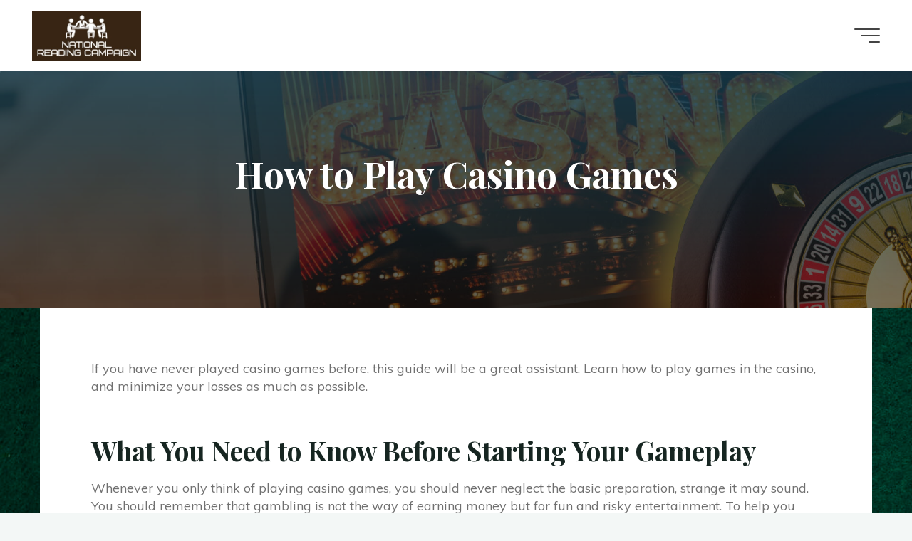

--- FILE ---
content_type: text/html; charset=UTF-8
request_url: https://nationalreadingcampaign.ca/how-to-play-casino-games/
body_size: 21625
content:
<!DOCTYPE html>
<html lang="en-CA">
<head>
<meta name="viewport" content="width=device-width, user-scalable=yes, initial-scale=1.0">
<meta http-equiv="X-UA-Compatible" content="IE=edge" /><meta charset="UTF-8">
<link rel="profile" href="https://gmpg.org/xfn/11">
<meta name='robots' content='index, follow, max-image-preview:large, max-snippet:-1, max-video-preview:-1' />

	<!-- This site is optimized with the Yoast SEO plugin v19.13 - https://yoast.com/wordpress/plugins/seo/ -->
	<title>How To Play Casino Games And Slots : Expert Guide</title>
	<meta name="description" content="Learn how to play games and slots - Use our easy to use guide to learn how to play and start the online experience quickly." />
	<link rel="canonical" href="https://nationalreadingcampaign.ca/how-to-play-casino-games/" />
	<meta property="og:locale" content="en_US" />
	<meta property="og:type" content="article" />
	<meta property="og:title" content="How To Play Casino Games And Slots : Expert Guide" />
	<meta property="og:description" content="Learn how to play games and slots - Use our easy to use guide to learn how to play and start the online experience quickly." />
	<meta property="og:url" content="https://nationalreadingcampaign.ca/how-to-play-casino-games/" />
	<meta property="og:site_name" content="National Reading Campaign" />
	<meta property="article:modified_time" content="2022-03-22T11:16:10+00:00" />
	<meta property="og:image" content="https://nationalreadingcampaign.ca/wp-content/uploads/2022/02/cropped-view-of-man-typing-on-laptop-near-poker.jpg" />
	<meta name="twitter:card" content="summary_large_image" />
	<meta name="twitter:label1" content="Est. reading time" />
	<meta name="twitter:data1" content="11 minutes" />
	<script type="application/ld+json" class="yoast-schema-graph">{"@context":"https://schema.org","@graph":[{"@type":["WebPage","FAQPage"],"@id":"https://nationalreadingcampaign.ca/how-to-play-casino-games/","url":"https://nationalreadingcampaign.ca/how-to-play-casino-games/","name":"How To Play Casino Games And Slots : Expert Guide","isPartOf":{"@id":"https://nationalreadingcampaign.ca/#website"},"primaryImageOfPage":{"@id":"https://nationalreadingcampaign.ca/how-to-play-casino-games/#primaryimage"},"image":{"@id":"https://nationalreadingcampaign.ca/how-to-play-casino-games/#primaryimage"},"thumbnailUrl":"https://nationalreadingcampaign.ca/wp-content/uploads/2022/02/cropped-view-of-man-typing-on-laptop-near-poker.jpg","datePublished":"2022-02-22T07:30:38+00:00","dateModified":"2022-03-22T11:16:10+00:00","description":"Learn how to play games and slots - Use our easy to use guide to learn how to play and start the online experience quickly.","breadcrumb":{"@id":"https://nationalreadingcampaign.ca/how-to-play-casino-games/#breadcrumb"},"mainEntity":[{"@id":"https://nationalreadingcampaign.ca/how-to-play-casino-games/#faq-question-1645599738543"},{"@id":"https://nationalreadingcampaign.ca/how-to-play-casino-games/#faq-question-1645599758516"},{"@id":"https://nationalreadingcampaign.ca/how-to-play-casino-games/#faq-question-1645599787591"},{"@id":"https://nationalreadingcampaign.ca/how-to-play-casino-games/#faq-question-1645599804774"},{"@id":"https://nationalreadingcampaign.ca/how-to-play-casino-games/#faq-question-1645599825169"}],"inLanguage":"en-CA","potentialAction":[{"@type":"ReadAction","target":["https://nationalreadingcampaign.ca/how-to-play-casino-games/"]}]},{"@type":"ImageObject","inLanguage":"en-CA","@id":"https://nationalreadingcampaign.ca/how-to-play-casino-games/#primaryimage","url":"https://nationalreadingcampaign.ca/wp-content/uploads/2022/02/cropped-view-of-man-typing-on-laptop-near-poker.jpg","contentUrl":"https://nationalreadingcampaign.ca/wp-content/uploads/2022/02/cropped-view-of-man-typing-on-laptop-near-poker.jpg","width":800,"height":534,"caption":"cropped view of man typing on laptop near poker chips isolated on black"},{"@type":"BreadcrumbList","@id":"https://nationalreadingcampaign.ca/how-to-play-casino-games/#breadcrumb","itemListElement":[{"@type":"ListItem","position":1,"name":"Home","item":"https://nationalreadingcampaign.ca/"},{"@type":"ListItem","position":2,"name":"How to Play Casino Games"}]},{"@type":"WebSite","@id":"https://nationalreadingcampaign.ca/#website","url":"https://nationalreadingcampaign.ca/","name":"National Reading Campaign","description":"","publisher":{"@id":"https://nationalreadingcampaign.ca/#organization"},"potentialAction":[{"@type":"SearchAction","target":{"@type":"EntryPoint","urlTemplate":"https://nationalreadingcampaign.ca/?s={search_term_string}"},"query-input":"required name=search_term_string"}],"inLanguage":"en-CA"},{"@type":"Organization","@id":"https://nationalreadingcampaign.ca/#organization","name":"National Reading Campaign","url":"https://nationalreadingcampaign.ca/","logo":{"@type":"ImageObject","inLanguage":"en-CA","@id":"https://nationalreadingcampaign.ca/#/schema/logo/image/","url":"https://nationalreadingcampaign.ca/wp-content/uploads/2022/02/site-logo.jpg","contentUrl":"https://nationalreadingcampaign.ca/wp-content/uploads/2022/02/site-logo.jpg","width":350,"height":160,"caption":"National Reading Campaign"},"image":{"@id":"https://nationalreadingcampaign.ca/#/schema/logo/image/"}},{"@type":"Question","@id":"https://nationalreadingcampaign.ca/how-to-play-casino-games/#faq-question-1645599738543","position":1,"url":"https://nationalreadingcampaign.ca/how-to-play-casino-games/#faq-question-1645599738543","name":"What Are the Best Casino Games?","answerCount":1,"acceptedAnswer":{"@type":"Answer","text":"Gamblers should definitely consider slots, Video Poker, Roulette, and Blackjack based on their popularity. Otherwise, everything depends on your liking and preference.","inLanguage":"en-CA"},"inLanguage":"en-CA"},{"@type":"Question","@id":"https://nationalreadingcampaign.ca/how-to-play-casino-games/#faq-question-1645599758516","position":2,"url":"https://nationalreadingcampaign.ca/how-to-play-casino-games/#faq-question-1645599758516","name":"Are All Casino Games Rigged?","answerCount":1,"acceptedAnswer":{"@type":"Answer","text":"No, but it concerns only those casino games that are accessed via LEGIT gambling sites. Ensure a provider has all field permits and is regularly rested on the RNG factor.","inLanguage":"en-CA"},"inLanguage":"en-CA"},{"@type":"Question","@id":"https://nationalreadingcampaign.ca/how-to-play-casino-games/#faq-question-1645599787591","position":3,"url":"https://nationalreadingcampaign.ca/how-to-play-casino-games/#faq-question-1645599787591","name":"What Casino Games Do Offer the Best Odds?","answerCount":1,"acceptedAnswer":{"@type":"Answer","text":"As of now, the best odds have Blackjack: 49%, Craps: around 50%, as well as Roulette: around 50%","inLanguage":"en-CA"},"inLanguage":"en-CA"},{"@type":"Question","@id":"https://nationalreadingcampaign.ca/how-to-play-casino-games/#faq-question-1645599804774","position":4,"url":"https://nationalreadingcampaign.ca/how-to-play-casino-games/#faq-question-1645599804774","name":"What Game Is Best Fit for Beginners?","answerCount":1,"acceptedAnswer":{"@type":"Answer","text":"The best game for novice gamblers is either anything from the SLOTS category or Blackjack, where you should hit 21 to overplay a dealer.","inLanguage":"en-CA"},"inLanguage":"en-CA"},{"@type":"Question","@id":"https://nationalreadingcampaign.ca/how-to-play-casino-games/#faq-question-1645599825169","position":5,"url":"https://nationalreadingcampaign.ca/how-to-play-casino-games/#faq-question-1645599825169","name":"How Do I Pick a Good Casino?","answerCount":1,"acceptedAnswer":{"@type":"Answer","text":"You should find a gambling site that has a field permit, welcome bonuses, lots of payment methods, as well as odds.","inLanguage":"en-CA"},"inLanguage":"en-CA"}]}</script>
	<!-- / Yoast SEO plugin. -->


<link rel='dns-prefetch' href='//fonts.googleapis.com' />
<link rel="alternate" type="application/rss+xml" title="National Reading Campaign &raquo; Feed" href="https://nationalreadingcampaign.ca/feed/" />
<link rel="alternate" type="application/rss+xml" title="National Reading Campaign &raquo; Comments Feed" href="https://nationalreadingcampaign.ca/comments/feed/" />
<script>
window._wpemojiSettings = {"baseUrl":"https:\/\/s.w.org\/images\/core\/emoji\/14.0.0\/72x72\/","ext":".png","svgUrl":"https:\/\/s.w.org\/images\/core\/emoji\/14.0.0\/svg\/","svgExt":".svg","source":{"concatemoji":"https:\/\/nationalreadingcampaign.ca\/wp-includes\/js\/wp-emoji-release.min.js?ver=6.1.1"}};
/*! This file is auto-generated */
!function(e,a,t){var n,r,o,i=a.createElement("canvas"),p=i.getContext&&i.getContext("2d");function s(e,t){var a=String.fromCharCode,e=(p.clearRect(0,0,i.width,i.height),p.fillText(a.apply(this,e),0,0),i.toDataURL());return p.clearRect(0,0,i.width,i.height),p.fillText(a.apply(this,t),0,0),e===i.toDataURL()}function c(e){var t=a.createElement("script");t.src=e,t.defer=t.type="text/javascript",a.getElementsByTagName("head")[0].appendChild(t)}for(o=Array("flag","emoji"),t.supports={everything:!0,everythingExceptFlag:!0},r=0;r<o.length;r++)t.supports[o[r]]=function(e){if(p&&p.fillText)switch(p.textBaseline="top",p.font="600 32px Arial",e){case"flag":return s([127987,65039,8205,9895,65039],[127987,65039,8203,9895,65039])?!1:!s([55356,56826,55356,56819],[55356,56826,8203,55356,56819])&&!s([55356,57332,56128,56423,56128,56418,56128,56421,56128,56430,56128,56423,56128,56447],[55356,57332,8203,56128,56423,8203,56128,56418,8203,56128,56421,8203,56128,56430,8203,56128,56423,8203,56128,56447]);case"emoji":return!s([129777,127995,8205,129778,127999],[129777,127995,8203,129778,127999])}return!1}(o[r]),t.supports.everything=t.supports.everything&&t.supports[o[r]],"flag"!==o[r]&&(t.supports.everythingExceptFlag=t.supports.everythingExceptFlag&&t.supports[o[r]]);t.supports.everythingExceptFlag=t.supports.everythingExceptFlag&&!t.supports.flag,t.DOMReady=!1,t.readyCallback=function(){t.DOMReady=!0},t.supports.everything||(n=function(){t.readyCallback()},a.addEventListener?(a.addEventListener("DOMContentLoaded",n,!1),e.addEventListener("load",n,!1)):(e.attachEvent("onload",n),a.attachEvent("onreadystatechange",function(){"complete"===a.readyState&&t.readyCallback()})),(e=t.source||{}).concatemoji?c(e.concatemoji):e.wpemoji&&e.twemoji&&(c(e.twemoji),c(e.wpemoji)))}(window,document,window._wpemojiSettings);
</script>
<style>
img.wp-smiley,
img.emoji {
	display: inline !important;
	border: none !important;
	box-shadow: none !important;
	height: 1em !important;
	width: 1em !important;
	margin: 0 0.07em !important;
	vertical-align: -0.1em !important;
	background: none !important;
	padding: 0 !important;
}
</style>
	<link rel='stylesheet' id='wp-block-library-css' href='https://nationalreadingcampaign.ca/wp-includes/css/dist/block-library/style.min.css?ver=6.1.1' media='all' />
<style id='create-block-ss-multy-table-gut-style-inline-css'>
.wp-block-create-block-ss-multy-table-gut{background-color:#21759b;color:#fff;padding:2px}

</style>
<link rel='stylesheet' id='classic-theme-styles-css' href='https://nationalreadingcampaign.ca/wp-includes/css/classic-themes.min.css?ver=1' media='all' />
<style id='global-styles-inline-css'>
body{--wp--preset--color--black: #000000;--wp--preset--color--cyan-bluish-gray: #abb8c3;--wp--preset--color--white: #ffffff;--wp--preset--color--pale-pink: #f78da7;--wp--preset--color--vivid-red: #cf2e2e;--wp--preset--color--luminous-vivid-orange: #ff6900;--wp--preset--color--luminous-vivid-amber: #fcb900;--wp--preset--color--light-green-cyan: #7bdcb5;--wp--preset--color--vivid-green-cyan: #00d084;--wp--preset--color--pale-cyan-blue: #8ed1fc;--wp--preset--color--vivid-cyan-blue: #0693e3;--wp--preset--color--vivid-purple: #9b51e0;--wp--preset--color--accent-1: #eaa42c;--wp--preset--color--accent-2: #0F8B8D;--wp--preset--color--headings: #162521;--wp--preset--color--sitetext: #707070;--wp--preset--color--sitebg: #FFFFFF;--wp--preset--gradient--vivid-cyan-blue-to-vivid-purple: linear-gradient(135deg,rgba(6,147,227,1) 0%,rgb(155,81,224) 100%);--wp--preset--gradient--light-green-cyan-to-vivid-green-cyan: linear-gradient(135deg,rgb(122,220,180) 0%,rgb(0,208,130) 100%);--wp--preset--gradient--luminous-vivid-amber-to-luminous-vivid-orange: linear-gradient(135deg,rgba(252,185,0,1) 0%,rgba(255,105,0,1) 100%);--wp--preset--gradient--luminous-vivid-orange-to-vivid-red: linear-gradient(135deg,rgba(255,105,0,1) 0%,rgb(207,46,46) 100%);--wp--preset--gradient--very-light-gray-to-cyan-bluish-gray: linear-gradient(135deg,rgb(238,238,238) 0%,rgb(169,184,195) 100%);--wp--preset--gradient--cool-to-warm-spectrum: linear-gradient(135deg,rgb(74,234,220) 0%,rgb(151,120,209) 20%,rgb(207,42,186) 40%,rgb(238,44,130) 60%,rgb(251,105,98) 80%,rgb(254,248,76) 100%);--wp--preset--gradient--blush-light-purple: linear-gradient(135deg,rgb(255,206,236) 0%,rgb(152,150,240) 100%);--wp--preset--gradient--blush-bordeaux: linear-gradient(135deg,rgb(254,205,165) 0%,rgb(254,45,45) 50%,rgb(107,0,62) 100%);--wp--preset--gradient--luminous-dusk: linear-gradient(135deg,rgb(255,203,112) 0%,rgb(199,81,192) 50%,rgb(65,88,208) 100%);--wp--preset--gradient--pale-ocean: linear-gradient(135deg,rgb(255,245,203) 0%,rgb(182,227,212) 50%,rgb(51,167,181) 100%);--wp--preset--gradient--electric-grass: linear-gradient(135deg,rgb(202,248,128) 0%,rgb(113,206,126) 100%);--wp--preset--gradient--midnight: linear-gradient(135deg,rgb(2,3,129) 0%,rgb(40,116,252) 100%);--wp--preset--duotone--dark-grayscale: url('#wp-duotone-dark-grayscale');--wp--preset--duotone--grayscale: url('#wp-duotone-grayscale');--wp--preset--duotone--purple-yellow: url('#wp-duotone-purple-yellow');--wp--preset--duotone--blue-red: url('#wp-duotone-blue-red');--wp--preset--duotone--midnight: url('#wp-duotone-midnight');--wp--preset--duotone--magenta-yellow: url('#wp-duotone-magenta-yellow');--wp--preset--duotone--purple-green: url('#wp-duotone-purple-green');--wp--preset--duotone--blue-orange: url('#wp-duotone-blue-orange');--wp--preset--font-size--small: 10px;--wp--preset--font-size--medium: 20px;--wp--preset--font-size--large: 25px;--wp--preset--font-size--x-large: 42px;--wp--preset--font-size--normal: 16px;--wp--preset--font-size--larger: 40px;--wp--preset--spacing--20: 0.44rem;--wp--preset--spacing--30: 0.67rem;--wp--preset--spacing--40: 1rem;--wp--preset--spacing--50: 1.5rem;--wp--preset--spacing--60: 2.25rem;--wp--preset--spacing--70: 3.38rem;--wp--preset--spacing--80: 5.06rem;}:where(.is-layout-flex){gap: 0.5em;}body .is-layout-flow > .alignleft{float: left;margin-inline-start: 0;margin-inline-end: 2em;}body .is-layout-flow > .alignright{float: right;margin-inline-start: 2em;margin-inline-end: 0;}body .is-layout-flow > .aligncenter{margin-left: auto !important;margin-right: auto !important;}body .is-layout-constrained > .alignleft{float: left;margin-inline-start: 0;margin-inline-end: 2em;}body .is-layout-constrained > .alignright{float: right;margin-inline-start: 2em;margin-inline-end: 0;}body .is-layout-constrained > .aligncenter{margin-left: auto !important;margin-right: auto !important;}body .is-layout-constrained > :where(:not(.alignleft):not(.alignright):not(.alignfull)){max-width: var(--wp--style--global--content-size);margin-left: auto !important;margin-right: auto !important;}body .is-layout-constrained > .alignwide{max-width: var(--wp--style--global--wide-size);}body .is-layout-flex{display: flex;}body .is-layout-flex{flex-wrap: wrap;align-items: center;}body .is-layout-flex > *{margin: 0;}:where(.wp-block-columns.is-layout-flex){gap: 2em;}.has-black-color{color: var(--wp--preset--color--black) !important;}.has-cyan-bluish-gray-color{color: var(--wp--preset--color--cyan-bluish-gray) !important;}.has-white-color{color: var(--wp--preset--color--white) !important;}.has-pale-pink-color{color: var(--wp--preset--color--pale-pink) !important;}.has-vivid-red-color{color: var(--wp--preset--color--vivid-red) !important;}.has-luminous-vivid-orange-color{color: var(--wp--preset--color--luminous-vivid-orange) !important;}.has-luminous-vivid-amber-color{color: var(--wp--preset--color--luminous-vivid-amber) !important;}.has-light-green-cyan-color{color: var(--wp--preset--color--light-green-cyan) !important;}.has-vivid-green-cyan-color{color: var(--wp--preset--color--vivid-green-cyan) !important;}.has-pale-cyan-blue-color{color: var(--wp--preset--color--pale-cyan-blue) !important;}.has-vivid-cyan-blue-color{color: var(--wp--preset--color--vivid-cyan-blue) !important;}.has-vivid-purple-color{color: var(--wp--preset--color--vivid-purple) !important;}.has-black-background-color{background-color: var(--wp--preset--color--black) !important;}.has-cyan-bluish-gray-background-color{background-color: var(--wp--preset--color--cyan-bluish-gray) !important;}.has-white-background-color{background-color: var(--wp--preset--color--white) !important;}.has-pale-pink-background-color{background-color: var(--wp--preset--color--pale-pink) !important;}.has-vivid-red-background-color{background-color: var(--wp--preset--color--vivid-red) !important;}.has-luminous-vivid-orange-background-color{background-color: var(--wp--preset--color--luminous-vivid-orange) !important;}.has-luminous-vivid-amber-background-color{background-color: var(--wp--preset--color--luminous-vivid-amber) !important;}.has-light-green-cyan-background-color{background-color: var(--wp--preset--color--light-green-cyan) !important;}.has-vivid-green-cyan-background-color{background-color: var(--wp--preset--color--vivid-green-cyan) !important;}.has-pale-cyan-blue-background-color{background-color: var(--wp--preset--color--pale-cyan-blue) !important;}.has-vivid-cyan-blue-background-color{background-color: var(--wp--preset--color--vivid-cyan-blue) !important;}.has-vivid-purple-background-color{background-color: var(--wp--preset--color--vivid-purple) !important;}.has-black-border-color{border-color: var(--wp--preset--color--black) !important;}.has-cyan-bluish-gray-border-color{border-color: var(--wp--preset--color--cyan-bluish-gray) !important;}.has-white-border-color{border-color: var(--wp--preset--color--white) !important;}.has-pale-pink-border-color{border-color: var(--wp--preset--color--pale-pink) !important;}.has-vivid-red-border-color{border-color: var(--wp--preset--color--vivid-red) !important;}.has-luminous-vivid-orange-border-color{border-color: var(--wp--preset--color--luminous-vivid-orange) !important;}.has-luminous-vivid-amber-border-color{border-color: var(--wp--preset--color--luminous-vivid-amber) !important;}.has-light-green-cyan-border-color{border-color: var(--wp--preset--color--light-green-cyan) !important;}.has-vivid-green-cyan-border-color{border-color: var(--wp--preset--color--vivid-green-cyan) !important;}.has-pale-cyan-blue-border-color{border-color: var(--wp--preset--color--pale-cyan-blue) !important;}.has-vivid-cyan-blue-border-color{border-color: var(--wp--preset--color--vivid-cyan-blue) !important;}.has-vivid-purple-border-color{border-color: var(--wp--preset--color--vivid-purple) !important;}.has-vivid-cyan-blue-to-vivid-purple-gradient-background{background: var(--wp--preset--gradient--vivid-cyan-blue-to-vivid-purple) !important;}.has-light-green-cyan-to-vivid-green-cyan-gradient-background{background: var(--wp--preset--gradient--light-green-cyan-to-vivid-green-cyan) !important;}.has-luminous-vivid-amber-to-luminous-vivid-orange-gradient-background{background: var(--wp--preset--gradient--luminous-vivid-amber-to-luminous-vivid-orange) !important;}.has-luminous-vivid-orange-to-vivid-red-gradient-background{background: var(--wp--preset--gradient--luminous-vivid-orange-to-vivid-red) !important;}.has-very-light-gray-to-cyan-bluish-gray-gradient-background{background: var(--wp--preset--gradient--very-light-gray-to-cyan-bluish-gray) !important;}.has-cool-to-warm-spectrum-gradient-background{background: var(--wp--preset--gradient--cool-to-warm-spectrum) !important;}.has-blush-light-purple-gradient-background{background: var(--wp--preset--gradient--blush-light-purple) !important;}.has-blush-bordeaux-gradient-background{background: var(--wp--preset--gradient--blush-bordeaux) !important;}.has-luminous-dusk-gradient-background{background: var(--wp--preset--gradient--luminous-dusk) !important;}.has-pale-ocean-gradient-background{background: var(--wp--preset--gradient--pale-ocean) !important;}.has-electric-grass-gradient-background{background: var(--wp--preset--gradient--electric-grass) !important;}.has-midnight-gradient-background{background: var(--wp--preset--gradient--midnight) !important;}.has-small-font-size{font-size: var(--wp--preset--font-size--small) !important;}.has-medium-font-size{font-size: var(--wp--preset--font-size--medium) !important;}.has-large-font-size{font-size: var(--wp--preset--font-size--large) !important;}.has-x-large-font-size{font-size: var(--wp--preset--font-size--x-large) !important;}
.wp-block-navigation a:where(:not(.wp-element-button)){color: inherit;}
:where(.wp-block-columns.is-layout-flex){gap: 2em;}
.wp-block-pullquote{font-size: 1.5em;line-height: 1.6;}
</style>
<link rel='stylesheet' id='contact-form-7-css' href='https://nationalreadingcampaign.ca/wp-content/plugins/contact-form-7/includes/css/styles.css?ver=5.7.2' media='all' />
<link rel='stylesheet' id='bravada-themefonts-css' href='https://nationalreadingcampaign.ca/wp-content/themes/bravada/resources/fonts/fontfaces.css?ver=1.0.7' media='all' />
<link rel='stylesheet' id='chld_thm_cfg_parent-css' href='https://nationalreadingcampaign.ca/wp-content/themes/bravada/style.css?ver=6.1.1' media='all' />
<link rel='stylesheet' id='bravada-googlefonts-css' href='//fonts.googleapis.com/css?family=Muli%3A%7CPlayfair+Display%3A%7CMuli%3A100%2C200%2C300%2C400%2C500%2C600%2C700%2C800%2C900%7CPlayfair+Display%3A700&#038;ver=1.0.7' media='all' />
<link rel='stylesheet' id='bravada-main-css' href='https://nationalreadingcampaign.ca/wp-content/themes/bravada-child/style.css?ver=101.1.0.6.1.1645541352' media='all' />
<style id='bravada-main-inline-css'>
 body:not(.bravada-landing-page) #container, #colophon-inside, .footer-inside, #breadcrumbs-container-inside { margin: 0 auto; max-width: 1240px; } body:not(.bravada-landing-page) #container { max-width: calc( 1240px - 4em ); } #primary { width: 320px; } #secondary { width: 320px; } #container.one-column .main { width: 100%; } #container.two-columns-right #secondary { float: right; } #container.two-columns-right .main, .two-columns-right #breadcrumbs { width: calc( 100% - 320px ); float: left; } #container.two-columns-left #primary { float: left; } #container.two-columns-left .main, .two-columns-left #breadcrumbs { width: calc( 100% - 320px ); float: right; } #container.three-columns-right #primary, #container.three-columns-left #primary, #container.three-columns-sided #primary { float: left; } #container.three-columns-right #secondary, #container.three-columns-left #secondary, #container.three-columns-sided #secondary { float: left; } #container.three-columns-right #primary, #container.three-columns-left #secondary { margin-left: 0%; margin-right: 0%; } #container.three-columns-right .main, .three-columns-right #breadcrumbs { width: calc( 100% - 640px ); float: left; } #container.three-columns-left .main, .three-columns-left #breadcrumbs { width: calc( 100% - 640px ); float: right; } #container.three-columns-sided #secondary { float: right; } #container.three-columns-sided .main, .three-columns-sided #breadcrumbs { width: calc( 100% - 640px ); float: right; } .three-columns-sided #breadcrumbs { margin: 0 calc( 0% + 320px ) 0 -1920px; } #site-text { clip: rect(1px, 1px, 1px, 1px); height: 1px; overflow: hidden; position: absolute !important; width: 1px; word-wrap: normal !important; } html { font-family: Muli; font-size: 16px; font-weight: 400; line-height: 1.4; ; } #site-title { font-family: Playfair Display; font-size: 1.4em; font-weight: 700; } #site-text { ; } nav#mobile-menu #mobile-nav a { font-family: Playfair Display; font-size: 2.5em; font-weight: 700; font-size: clamp(1.3rem, 5vw, 2.5em); ; } nav#mobile-menu #mobile-nav ul.sub-menu a { font-size: clamp(1.1rem, 4vw, 2em); } nav#mobile-menu input[type=search] { font-family: Playfair Display; } .widget-title, #comments-title, #reply-title, .related-posts .related-main-title, .main .author-info .page-title { font-family: Playfair Display; font-size: 1.2em; font-weight: 700; line-height: 2; margin-bottom: 0.5em; ; } .widget-title::after, #comments-title::after, #reply-title::after, .related-posts .related-main-title::after { margin-bottom: 0.5em; } .widget-container { font-family: Muli; font-size: 1em; font-weight: 400; } .widget-container ul li { line-height: 1.8; ; } .entry-title, .main .page-title { font-family: Playfair Display; font-size: 1.7em; font-weight: 700; ; } body:not(.single) .entry-meta > span { font-family: Muli; font-size: 1em; font-weight: 300; ; } /* single post titles/metas */ #header-page-title .entry-title, .singular-title, .lp-staticslider .staticslider-caption-title, .seriousslider-theme .seriousslider-caption-title { font-family: Playfair Display; font-size: 4em; font-weight: 700; font-size: clamp(2em, 4vw, 4em ); line-height: 1.3; ; } .single .entry-meta > span { font-family: Muli; font-size: 1.1em; font-weight: 300; ; } h1 { font-size: 2.33em; } h2 { font-size: 2.06em; } h3 { font-size: 1.79em; } h4 { font-size: 1.52em; } h5 { font-size: 1.25em; } h6 { font-size: 0.98em; } h1, h2, h3, h4 { font-family: Playfair Display; font-weight: 700; ; } .entry-content h1, .entry-summary h1, .entry-content h2, .entry-summary h2, .entry-content h3, .entry-summary h3, .entry-content h4, .entry-summary h4, .entry-content h5, .entry-summary h5, .entry-content h6, .entry-summary h6 { line-height: 1.2; margin-bottom: 0.5em; } .lp-section-header .lp-section-desc, .lp-box-title, .lp-tt-title, #nav-fixed a + a, #nav-below span, .lp-blocks.lp-blocks1 .lp-block .lp-block-readmore { font-family: Playfair Display; } .lp-section-header .lp-section-title { font-family: Muli; } blockquote cite { font-family: Muli; } body { color: #707070; background-color: #F3F7F6; } .lp-staticslider .staticslider-caption-text a { color: #FFFFFF; } #site-header-main, .menu-search-animated .searchform input[type="search"], #access .menu-search-animated .searchform, .site-header-bottom-fixed, .bravada-over-menu .site-header-bottom.header-fixed .site-header-bottom-fixed { background-color: #FFFFFF; } .bravada-over-menu .site-header-bottom-fixed { background: transparent; } .bravada-over-menu .header-fixed.site-header-bottom #site-title a, .bravada-over-menu .header-fixed.site-header-bottom #site-description { color: #eaa42c; } .bravada-over-menu #site-title a, .bravada-over-menu #site-description, .bravada-over-menu #access > div > ul > li, .bravada-over-menu #access > div > ul > li > a, .bravada-over-menu .site-header-bottom:not(.header-fixed) #nav-toggle, #breadcrumbs-container span, #breadcrumbs-container a, #breadcrumbs-container i { color: #FFFFFF; } #bmobile #site-title a { color: #eaa42c; } #site-title a::before { background: #eaa42c; } body:not(.bravada-over-menu) .site-header-bottom #site-title a::before, .bravada-over-menu .header-fixed.site-header-bottom #site-title a::before { background: #0F8B8D; } body:not(.bravada-over-menu) .site-header-bottom #site-title a:hover { background: #eaa42c; } #site-title a:hover::before { background: #0F8B8D; } #access > div > ul > li, #access > div > ul > li > a, .bravada-over-menu .header-fixed.site-header-bottom #access > div > ul > li:not([class*='current']), .bravada-over-menu .header-fixed.site-header-bottom #access > div > ul > li:not([class*='current']) > a { color: #444444; } .hamburger span { background-color: #444444; } #mobile-menu, nav#mobile-menu #mobile-nav a { color: #FFFFFF; } nav#mobile-menu #mobile-nav > li.current_page_item > a, nav#mobile-menu #mobile-nav > li.current-menu-item > a, nav#mobile-menu #mobile-nav > li.current_page_ancestor > a, nav#mobile-menu #mobile-nav > li.current-menu-ancestor > a, nav#mobile-menu #mobile-nav a:hover { color: #eaa42c; } nav#mobile-menu { color: #FFFFFF; background-color: #066664; } #mobile-nav .searchform input[type="search"] { border-color: #FFFFFF; } .burgermenu-active.bravada-over-menu .site-header-bottom.header-fixed .site-header-bottom-fixed { background-color: transparent; } .burgermenu-active.bravada-over-menu .site-header-bottom .hamburger span { background-color: #FFFFFF; } .bravada-over-menu:not(.burgermenu-active) .site-header-bottom:not(.header-fixed) .hamburger span { background-color: #FFFFFF; } .bravada-over-menu .header-fixed.site-header-bottom .side-section-element.widget_cryout_socials a:hover::before, .side-section-element.widget_cryout_socials a:hover::before { color: #FFFFFF; } #access ul.sub-menu li a, #access ul.children li a, .topmenu ul li a { color: #FFFFFF; } #access ul.sub-menu li a, #access ul.children li a { background-color: #066664; } #access ul.sub-menu li a:hover, #access ul.children li a:hover { color: #eaa42c; } #access > div > ul > li.current_page_item > a, #access > div > ul > li.current-menu-item > a, #access > div > ul > li.current_page_ancestor > a, #access > div > ul > li.current-menu-ancestor > a, .bravada-over-menu .header-fixed.site-header-bottom #access > div > ul > li > a { color: #e9b44c; } #access ul.children > li.current_page_item > a, #access ul.sub-menu > li.current-menu-item > a, #access ul.children > li.current_page_ancestor > a, #access ul.sub-menu > li.current-menu-ancestor > a { opacity: 0.95; } #access > div > ul ul > li a:not(:only-child)::after { border-left-color: #066664; } #access > div > ul > li > ul::before { border-bottom-color: #066664; } #access ul li.special1 > a { background-color: #f0f0f0; } #access ul li.special2 > a { background-color: #444444; color: #FFFFFF; } #access ul li.accent1 > a { background-color: #eaa42c; color: #FFFFFF; } #access ul li.accent2 > a { background-color: #0F8B8D; color: #FFFFFF; } #access ul li.accent1 > a:hover, #access ul li.accent2 > a:hover { color: #FFFFFF; } #access > div > ul > li.accent1 > a > span::before, #access > div > ul > li.accent2 > a > span::before { background-color: #FFFFFF; } article.hentry, body:not(.blog):not(.page-template-template-blog):not(.archive):not(.search) #container:not(.bravada-landing-page) .main, body.bravada-boxed-layout:not(.bravada-landing-page) #container { background-color: #FFFFFF; } .pagination span { color: #0F8B8D; } .pagination a:hover { background-color: #eaa42c; color: #FFFFFF; } #header-overlay, .lp-staticslider::after, .seriousslider-theme::after { background-color: #08415c; background: -webkit-linear-gradient( 90deg, #08415c 0%, #1c110a 100%); background: linear-gradient( 180deg, #08415c 0%, #1c110a 100%); opacity: 0.6; } #header-page-title #header-page-title-inside, #header-page-title .entry-title, #header-page-title .entry-meta span, #header-page-title .entry-meta a, #header-page-title .entry-meta time, #header-page-title .entry-meta .icon-metas::before, #header-page-title .byline, #header-page-title #breadcrumbs-nav, .lp-staticslider .staticslider-caption-inside, .seriousslider-theme .seriousslider-caption-inside { color: #FFFFFF; } #colophon, #footer { background-color: #1e3231; color: #DBDBDB; } .post-thumbnail-container .featured-image-overlay::before { background-color: #eaa42c; background: -webkit-gradient(linear, left top, left bottom, from(#eaa42c), to(#0F8B8D)); background: linear-gradient(to bottom, #eaa42c, #0F8B8D); } .post-thumbnail-container .featured-image-overlay::after { background-color: #eaa42c; background: -webkit-gradient(linear, left top, left bottom, from(#eaa42c), to(#0F8B8D)); background: linear-gradient(to bottom, #0F8B8D, #eaa42c); } .main #content-masonry .post-thumbnail-container:hover + .entry-after-image .entry-title a { color: #eaa42c; } @media (max-width: 720px) { .bravada-magazine-one .main #content-masonry .post-thumbnail-container + .entry-after-image { background-color: #FFFFFF; } } .entry-title a:active, .entry-title a:hover { color: #eaa42c; } span.entry-format { color: #eaa42c; } .main #content-masonry .format-link .entry-content a { background-color: #eaa42c; color: #FFFFFF; } .main #content-masonry .format-link::after { color: #FFFFFF; } .cryout article.hentry.format-image, .cryout article.hentry.format-audio, .cryout article.hentry.format-video { background-color: #ffffff; } .format-aside, .format-quote { border-color: #eeeeee; } .single .author-info { border-color: #eeeeee; } .entry-content h5, .entry-content h6, .lp-text-content h5, .lp-text-content h6 { color: #0F8B8D; } .entry-content blockquote::before, .entry-content blockquote::after { color: rgba(112,112,112,0.2); } .entry-content h1, .entry-content h2, .entry-content h3, .entry-content h4, .lp-text-content h1, .lp-text-content h2, .lp-text-content h3, .lp-text-content h4 { color: #162521; } .entry-title, .page-title { color: #162521; } a { color: #eaa42c; } a:hover, .widget-area a, .entry-meta span a:hover, .comments-link a { color: #0F8B8D; } .comments-link a:hover, .widget-area a:hover { color: #eaa42c; } .socials a::before, .socials a:hover::before { color: #eaa42c; } .socials a::after, .socials a:hover::after { color: #0F8B8D; } .bravada-normalizedtags #content .tagcloud a { color: #FFFFFF; background-color: #eaa42c; } .bravada-normalizedtags #content .tagcloud a:hover { background-color: #0F8B8D; } #nav-fixed i { background-color: #dbdbdb; } #nav-fixed .nav-next:hover i, #nav-fixed .nav-previous:hover i { background-color: #0F8B8D; } #nav-fixed a:hover + a, #nav-fixed a + a:hover { background-color: rgba(15,139,141,1); } #nav-fixed i, #nav-fixed span { color: #FFFFFF; } a#toTop::before { color: #eaa42c; } a#toTop::after { color: #0F8B8D; } @media (max-width: 800px) { .cryout #footer-bottom .footer-inside { padding-top: 2.5em; } .cryout .footer-inside a#toTop { background-color: #eaa42c; color: #F3F7F6; } .cryout .footer-inside a#toTop:hover { opacity: 0.8;} } .entry-meta .icon-metas:before { color: #b5b5b5; } #site-title span a::before { width: calc(100% - 1.2em); } .bravada-caption-one .main .wp-caption .wp-caption-text { border-bottom-color: #eeeeee; } .bravada-caption-two .main .wp-caption .wp-caption-text { background-color: #f5f5f5; } .bravada-image-one .entry-content img[class*="align"], .bravada-image-one .entry-summary img[class*="align"], .bravada-image-two .entry-content img[class*='align'], .bravada-image-two .entry-summary img[class*='align'] { border-color: #eeeeee; } .bravada-image-five .entry-content img[class*='align'], .bravada-image-five .entry-summary img[class*='align'] { border-color: #eaa42c; } .entry-summary .excerpt-fade { background-image: linear-gradient(to left, #FFFFFF, transparent); } /* diffs */ span.edit-link a.post-edit-link, span.edit-link a.post-edit-link:hover, span.edit-link .icon-edit:before { color: #707070; } .searchform { border-color: #ebebeb; } .entry-meta span, .entry-meta a, .entry-utility span, .entry-utility a, .entry-meta time, #breadcrumbs-nav { color: #a7a7a7; } .main #content-masonry .post-thumbnail-container span.bl_categ, .main #content-masonry .post-thumbnail-container .comments-link { background-color: #FFFFFF; } .footermenu ul li span.sep { color: #eaa42c; } .entry-meta a::after, .entry-utility a::after { background: #0F8B8D; } #header-page-title .category-metas a { color: #eaa42c; } .entry-meta .author:hover .avatar { border-color: #eaa42c; } .animated-title span.cry-single.animated-letter, .animated-title span.cry-double.animated-letter { color: #eaa42c; } span.entry-sticky { color: #0F8B8D; } #commentform { } code, #nav-below .nav-previous a::before, #nav-below .nav-next a::before { background-color: #eeeeee; } #nav-below .nav-previous::after, #nav-below .nav-next::after { background-color: #eaa42c; } pre, .comment-author { border-color: #eeeeee; } .commentlist .comment-area, .commentlist .pingback { border-color: #f3f3f3; } .commentlist img.avatar { background-color: #FFFFFF; } .comment-meta a { color: #bfbfbf; } .commentlist .reply a, .commentlist .author-name, .commentlist .author-name a { background-color: #eaa42c; color: #FFFFFF; } .commentlist .reply a:hover { background-color: #0F8B8D; } select, input[type], textarea { color: #707070; background-color: #f5f5f5; } .sidey select { background-color: #FFFFFF; } .searchform .searchsubmit { background: #eaa42c; } .searchform:hover .searchsubmit { background: #0F8B8D; } .searchform input[type="search"], .searchform input[type="search"]:hover, .searchform input[type="search"]:focus { background-color: #FFFFFF; } input[type]:hover, textarea:hover, select:hover, input[type]:focus, textarea:focus, select:focus { border-color: #dcdcdc; } button, input[type="button"], input[type="submit"], input[type="reset"] { background-color: #eaa42c; color: #FFFFFF; } button:hover, input[type="button"]:hover, input[type="submit"]:hover, input[type="reset"]:hover { background-color: #0F8B8D; } .comment-form-author input, .comment-form-email input, .comment-form-url input, .comment-form-comment textarea { background-color: #f0f0f0; } .comment-form-author input:hover, .comment-form-email input:hover, .comment-form-url input:hover, .comment-form-comment textarea:hover, .comment-form-author input:focus, .comment-form-email input:focus, .comment-form-url input:focus, .comment-form-comment textarea:focus { background-color: #eaa42c; color: #FFFFFF; } .comment-form-author, .comment-form-email { border-color: #FFFFFF; } hr { background-color: #f0f0f0; } .cryout-preloader-inside .bounce1 { background-color: #eaa42c; } .cryout-preloader-inside .bounce2 { background-color: #0F8B8D; } .page-header.pad-container { background-color: #FFFFFF; } /* gutenberg */ .wp-block-image.alignwide { margin-left: calc( ( 0% + 4em ) * -1 ); margin-right: calc( ( 0% + 4em ) * -1 ); } .wp-block-image.alignwide img { width: calc( 100% + 8em ); max-width: calc( 100% + 8em ); } .has-accent-1-color, .has-accent-1-color:hover { color: #eaa42c; } .has-accent-2-color, .has-accent-2-color:hover { color: #0F8B8D; } .has-headings-color, .has-headings-color:hover { color: #162521; } .has-sitetext-color, .has-sitetext-color:hover { color: #707070; } .has-sitebg-color, .has-sitebg-color:hover { color: #FFFFFF; } .has-accent-1-background-color { background-color: #eaa42c; } .has-accent-2-background-color { background-color: #0F8B8D; } .has-headings-background-color { background-color: #162521; } .has-sitetext-background-color { background-color: #707070; } .has-sitebg-background-color { background-color: #FFFFFF; } .has-small-font-size { font-size: 13px; } .has-regular-font-size { font-size: 16px; } .has-large-font-size { font-size: 19px; } .has-larger-font-size { font-size: 23px; } .has-huge-font-size { font-size: 23px; } /* woocommerce */ .woocommerce-thumbnail-container .woocommerce-buttons-container a, .woocommerce-page #respond input#submit.alt, .woocommerce a.button.alt, .woocommerce-page button.button.alt, .woocommerce input.button.alt, .woocommerce #respond input#submit, .woocommerce a.button, .woocommerce button.button, .woocommerce input.button { } .woocommerce ul.products li.product .woocommerce-loop-category__title, .woocommerce ul.products li.product .woocommerce-loop-product__title, .woocommerce ul.products li.product h3, .woocommerce div.product .product_title, .woocommerce .woocommerce-tabs h2 { font-family: Muli; } .woocommerce ul.products li.product .woocommerce-loop-category__title, .woocommerce ul.products li.product .woocommerce-loop-product__title, .woocommerce ul.products li.product h3, .woocommerce .star-rating { color: #0F8B8D; } .woocommerce #respond input#submit, .woocommerce a.button, .woocommerce button.button, .woocommerce input.button { background-color: #eaa42c; color: #FFFFFF; line-height: 1.4; } .woocommerce #respond input#submit:hover, .woocommerce a.button:hover, .woocommerce button.button:hover, .woocommerce input.button:hover { background-color: #0f8b8d; color: #FFFFFF; } .woocommerce-page #respond input#submit.alt, .woocommerce a.button.alt, .woocommerce-page button.button.alt, .woocommerce input.button.alt { color: #eaa42c; line-height: 1.4; } .woocommerce-page #respond input#submit.alt::after, .woocommerce a.button.alt::after, .woocommerce-page button.button.alt::after, .woocommerce input.button.alt::after { content: ""; position: absolute; left: 0; top: 0; width: 100%; height: 100%; outline: 2px solid; -webkit-transition: .3s ease all; transition: .3s ease all; } .woocommerce-page #respond input#submit.alt:hover::after, .woocommerce a.button.alt:hover::after, .woocommerce-page button.button.alt:hover::after, .woocommerce input.button.alt:hover::after { opacity: 0; -webkit-transform: scale(1.2, 1.4); transform: scale(1.2, 1.4); } .woocommerce-page #respond input#submit.alt:hover, .woocommerce a.button.alt:hover, .woocommerce-page button.button.alt:hover, .woocommerce input.button.alt:hover { color: #0F8B8D; } .woocommerce div.product .woocommerce-tabs ul.tabs li.active { border-bottom-color: #FFFFFF; } .woocommerce #respond input#submit.alt.disabled, .woocommerce #respond input#submit.alt.disabled:hover, .woocommerce #respond input#submit.alt:disabled, .woocommerce #respond input#submit.alt:disabled:hover, .woocommerce #respond input#submit.alt[disabled]:disabled, .woocommerce #respond input#submit.alt[disabled]:disabled:hover, .woocommerce a.button.alt.disabled, .woocommerce a.button.alt.disabled:hover, .woocommerce a.button.alt:disabled, .woocommerce a.button.alt:disabled:hover, .woocommerce a.button.alt[disabled]:disabled, .woocommerce a.button.alt[disabled]:disabled:hover, .woocommerce button.button.alt.disabled, .woocommerce button.button.alt.disabled:hover, .woocommerce button.button.alt:disabled, .woocommerce button.button.alt:disabled:hover, .woocommerce button.button.alt[disabled]:disabled, .woocommerce button.button.alt[disabled]:disabled:hover, .woocommerce input.button.alt.disabled, .woocommerce input.button.alt.disabled:hover, .woocommerce input.button.alt:disabled, .woocommerce input.button.alt:disabled:hover, .woocommerce input.button.alt[disabled]:disabled, .woocommerce input.button.alt[disabled]:disabled:hover { background-color: #0F8B8D; color: #fff; } .woocommerce div.product .product_title, .woocommerce ul.products li.product .price, .woocommerce div.product p.price, .woocommerce div.product span.price { color: #0f8b8d} .woocommerce .quantity .qty { background-color: #eeeeee; } .woocommerce-checkout #payment { background: #f5f5f5; } .woocommerce .widget_price_filter .ui-slider .ui-slider-handle { background: #0f8b8d; } .woocommerce div.product .products > h2, .woocommerce .cart-collaterals h2 { font-family: Playfair Display; font-size: 1.2em; font-weight: 700; line-height: 2; ; } .woocommerce div.product .products > h2::after, .woocommerce .cart-collaterals h2::after { background-color: #eaa42c ; } .main .entry-content, .main .entry-summary { text-align: inherit; } .main p, .main ul, .main ol, .main dd, .main pre, .main hr { margin-bottom: 1em; } .main .entry-content p { text-indent: 0em; } .main a.post-featured-image { background-position: center center; } #header-widget-area { width: 25%; left: calc(50% - 25% / 2); } .bravada-stripped-table .main thead th, .bravada-bordered-table .main thead th, .bravada-stripped-table .main td, .bravada-stripped-table .main th, .bravada-bordered-table .main th, .bravada-bordered-table .main td { border-color: #e9e9e9; } .bravada-clean-table .main th, .bravada-stripped-table .main tr:nth-child(even) td, .bravada-stripped-table .main tr:nth-child(even) th { background-color: #f8f8f8; } .bravada-cropped-featured .main .post-thumbnail-container { height: 300px; } .bravada-responsive-featured .main .post-thumbnail-container { max-height: 300px; height: auto; } article.hentry .article-inner, #content-masonry article.hentry .article-inner { padding: 0%; } .site-header-bottom { height:100px; } .site-header-bottom .site-header-inside { height:100px; } .menu-search-animated, .menu-burger, #sheader-container, .identity, #nav-toggle { height: 100px; line-height: 100px; } #access div > ul > li > a, #access ul li[class*="icon"]::before { line-height:100px; } nav#mobile-menu { padding-top: 110px; } body.admin-bar nav#mobile-menu { padding-top: 142px; } #branding { height: 100px; } .bravada-responsive-headerimage #masthead #header-image-main-inside { max-height: 400px; } .bravada-cropped-headerimage #masthead #header-image-main-inside { height: 400px; } #site-text { display: none; } .bravada-landing-page .lp-blocks-inside, .bravada-landing-page .lp-boxes-inside, .bravada-landing-page .lp-text-inside, .bravada-landing-page .lp-posts-inside, .bravada-landing-page .lp-page-inside, .bravada-landing-page .lp-section-header, .bravada-landing-page .content-widget { max-width: 1240px; } @media (min-width: 960px) { .bravada-landing-page .lp-blocks.lp-blocks1 .lp-blocks-inside { max-width: calc(1240px - 5em); background-color: #FFFFFF; } } #header-page-title #header-page-title-inside, .lp-staticslider .staticslider-caption, .seriousslider.seriousslider-theme .seriousslider-caption { max-width: 1240px; max-width: 85%; padding-top: 110px; } @media (max-width: 1024px) { #header-page-title #header-page-title-inside, .lp-staticslider .staticslider-caption, .seriousslider.seriousslider-theme .seriousslider-caption { max-width: 100%; } } .bravada-landing-page .content-widget { margin: 0 auto; } a.staticslider-button, .seriousslider-theme .seriousslider-caption-buttons a { background-color: #eaa42c; } a.staticslider-button:hover, .seriousslider-theme .seriousslider-caption-buttons a:hover { background-color: #0F8B8D; } .widget-title, #comments-title, #reply-title, .related-posts .related-main-title, .main .page-title, #nav-below em, .lp-text .lp-text-title, .lp-boxes-animated .lp-box-title { background-image: linear-gradient(to bottom, rgba(234,164,44,0.4) 0%, rgba(234,164,44,0.4) 100%); } .lp-blocks { background-color: #F9F7F5; } .lp-boxes { background-color: #F8F8F8; } .lp-boxes .lp-boxes-inside::before { background-color: #eaa42c ; } .lp-boxes ~ .lp-boxes .lp-boxes-inside::before { background-color: #0F8B8D ; } .lp-boxes ~ .lp-boxes ~ .lp-boxes .lp-boxes-inside::before { background-color: #eaa42c ; } .lp-text { background-color: #EEEBE9; } #lp-posts, #lp-page { background-color: #F3F7F6; } .lp-block { background-color: #FFFFFF; } .lp-block i[class^="blicon"]::before { color: #0F8B8D; } .lp-block .lp-block-title, .lp-text .lp-text-title { color: #162521; } .lp-block .lp-block-title::after { background-color: #eaa42c; } .lp-blocks1 .lp-block i[class^="blicon"] +i[class^="blicon"]::before { color: #0F8B8D; } .lp-block-readmore { color: #c0c0c0; } .lp-block-readmore:hover { color: #eaa42c; } .lp-text-title { color: #0F8B8D; } .lp-text-inside .lp-text-background { background-color: #FFFFFF; } .lp-boxes .lp-box { background-color: #FFFFFF; } .lp-boxes-animated .box-overlay { background-color: #0F8B8D; } .lp-boxes-animated .lp-box-readmore { color: #eaa42c; } .lp-boxes-static .box-overlay { background-color: #eaa42c; } .lp-box-title { color: #162521; } .lp-box-title:hover { color: #eaa42c; } .lp-boxes-1 .lp-box .lp-box-image { height: 250px; } #cryout_ajax_more_trigger, .lp-port-readmore { color: #0F8B8D; } .lpbox-rnd1 { background-color: #c1c1c1; } .lpbox-rnd2 { background-color: #bcbcbc; } .lpbox-rnd3 { background-color: #b7b7b7; } .lpbox-rnd4 { background-color: #b2b2b2; } .lpbox-rnd5 { background-color: #adadad; } .lpbox-rnd6 { background-color: #a8a8a8; } .lpbox-rnd7 { background-color: #a3a3a3; } .lpbox-rnd8 { background-color: #9e9e9e; } 
</style>
<!--[if lt IE 9]>
<script src='https://nationalreadingcampaign.ca/wp-content/themes/bravada/resources/js/html5shiv.min.js?ver=1.0.7' id='bravada-html5shiv-js'></script>
<![endif]-->
<link rel="https://api.w.org/" href="https://nationalreadingcampaign.ca/wp-json/" /><link rel="alternate" type="application/json" href="https://nationalreadingcampaign.ca/wp-json/wp/v2/pages/559" /><link rel="EditURI" type="application/rsd+xml" title="RSD" href="https://nationalreadingcampaign.ca/xmlrpc.php?rsd" />
<link rel="wlwmanifest" type="application/wlwmanifest+xml" href="https://nationalreadingcampaign.ca/wp-includes/wlwmanifest.xml" />
<meta name="generator" content="WordPress 6.1.1" />
<link rel='shortlink' href='https://nationalreadingcampaign.ca/?p=559' />
<link rel="alternate" type="application/json+oembed" href="https://nationalreadingcampaign.ca/wp-json/oembed/1.0/embed?url=https%3A%2F%2Fnationalreadingcampaign.ca%2Fhow-to-play-casino-games%2F" />
<link rel="alternate" type="text/xml+oembed" href="https://nationalreadingcampaign.ca/wp-json/oembed/1.0/embed?url=https%3A%2F%2Fnationalreadingcampaign.ca%2Fhow-to-play-casino-games%2F&#038;format=xml" />
<style id="custom-background-css">
body.custom-background { background-image: url("https://nationalreadingcampaign.ca/wp-content/uploads/2022/02/background-page.jpg"); background-position: center center; background-size: cover; background-repeat: no-repeat; background-attachment: fixed; }
</style>
	<noscript><style>.cryout img[loading="lazy"] {opacity: 1;}</style></noscript>
<link rel="icon" href="https://nationalreadingcampaign.ca/wp-content/uploads/2022/03/faviocon.jpg" sizes="32x32" />
<link rel="icon" href="https://nationalreadingcampaign.ca/wp-content/uploads/2022/03/faviocon.jpg" sizes="192x192" />
<link rel="apple-touch-icon" href="https://nationalreadingcampaign.ca/wp-content/uploads/2022/03/faviocon.jpg" />
<meta name="msapplication-TileImage" content="https://nationalreadingcampaign.ca/wp-content/uploads/2022/03/faviocon.jpg" />
		<style id="wp-custom-css">
			.theme-block{
  padding: 20px;
	margin-top: 1.5em;
	background: #1e3231;
  color: #fff;
}
.theme-block h2, .theme-block h3{
	color: #fff;
	margin-top: 0;
}

.theme-block2 {
  margin: 2rem 0;
  padding: 2rem;
  background: linear-gradient(135deg, #fafdff 0%, #e6f7ff 100%);
  border-left: 4px solid #4db8ff;
  border-radius: 9px;
  box-shadow: 0 3px 10px rgba(0,0,0,.04);
}
.theme-block2 h4 {
  margin: 0 0 1rem;
  color: #0077b3;
}
.theme-block2 p {
  margin: 0;
  color: #445566;
  line-height: 1.6;
}
.theme-block2 h2, .theme-block2 h3{
	margin-top: 0;
}

.rev-btn {
  display: block;
  width: fit-content;
  margin: 1rem auto 1.5rem;
  padding: 0.75rem 2rem;
  background: linear-gradient(135deg, #0066cc 0%, #004499 100%);
  color: #fff;
  font-weight: 600;
  border: none;
  border-radius: 6px;
  cursor: pointer;
  text-align: center;
  text-decoration: none;
  transition: transform .25s, box-shadow .25s;
}

.rev-btn:hover {
  transform: translateY(-3px);
  box-shadow: 0 6px 16px rgba(0,102,204,.35);
}

.rev-btn:active {
  transform: translateY(-1px);
  box-shadow: 0 3px 10px rgba(0,102,204,.25);
}

@media (max-width: 768px) {
  .theme-block2 {
    padding: 1.5rem;
  }
}

.theme-list{
	list-style: none;
	padding: 0;
	margin: 0;
	margin-bottom: 20px;
}
.theme-list li{
	padding: 10px;
	border: 1px solid #1e3231;
}
.theme-list li:not(:last-child){
	margin-bottom: 10px;
}

.mrk-check,
.mrk-romb {
  list-style: none;
  margin-left: 0;
  padding-left: 0;
}
.mrk-check li,
.mrk-romb li {
  background-repeat: no-repeat;
  background-position: 0 6px;
  padding-left: 28px;
  background-size: 18px;
  margin-bottom: 10px;
}
.mrk-check li {
  background-image: url("/wp-content/uploads/2025/10/check-mark.png");
}
.mrk-romb li {
  background-image: url("/wp-content/uploads/2025/10/mrk-diamond.png");
}

.mrk-horiz {
  display: flex;
  gap: 1.25rem;
  justify-content: center;
  flex-wrap: wrap;
  margin: 0 0 18px;
	text-align: center;
}
.mrk-horiz li {
  position: relative;
  background: linear-gradient(135deg, #ffffff 0%, #e6f4ff 100%);
  border: 1px solid #cce7ff;
  border-radius: 8px;
  padding: 0.75rem 1.25rem;
  box-shadow: 0 2px 8px rgba(0,102,204,.08);
  font-weight: 600;
  color: #004a99;
  transition: transform .2s;
	margin-bottom: 6px;
}
.mrk-horiz li:hover {
  transform: translateY(-2px);
  box-shadow: 0 4px 12px rgba(0,102,204,.12);
}
@media (max-width: 768px) {
  .mrk-horiz {
    flex-direction: column;
    gap: 0.75rem;
  }
}

.schema-faq {
  margin: 2rem 0;
}
.schema-faq-section {
  margin-bottom: 1.5rem;
  padding: 1.25rem 1.5rem;
  background: #f8fbfd;
  border-left: 3px solid #a8d8ff;
  border-radius: 6px;
}
.schema-faq-question {
  display: block;
  margin: 0 0 .5rem;
  font-weight: 600;
  color: #005c99;
}
.schema-faq-answer {
  margin: 0;
  color: #445566;
  line-height: 1.55;
}
@media (max-width: 768px) {
  .schema-faq-section {
    padding: 1rem;
  }
}

.wp-block-quote {
  margin: 24px 0 !important;
  padding: 2rem 2rem 2rem 3.5rem;
  background: #fffaf5;
  border-radius: 0 8px 8px 0;
  position: relative !important;
  color: #333;
	border-left: 4px solid #ffe0c1;
	width: 100% !important;
}
.wp-block-quote::before {
  content: "“";
  position: absolute;
  left: 1.25rem;
  top: 1.5rem;
  font-size: 3.5rem;
  line-height: 1;
  color: #ff6b00;
  opacity: .6;
}
.wp-block-quote p {
  margin: 0 0 .75rem 0;
  font-size: 1.2rem;
  line-height: 1.5;
  font-style: italic;
  font-weight: 400;
}
.wp-block-quote cite {
  display: block;
  text-align: right;
  font-size: .875rem;
  color: #555;
  font-style: normal;
  font-weight: 600;
  letter-spacing: .02em;
	margin-top: 6px;
}
@media (max-width: 768px) {
  .wp-block-quote {
    padding: 1.5rem 1.5rem 1.5rem 2.5rem;
  }
  .wp-block-quote::before {
    font-size: 2.5rem;
    left: .75rem;
    top: 1.25rem;
  }
}

.rev-title {
  position: relative;
  margin: 2.5rem 0 0.75rem;
  padding: 0.5rem 0;
  text-align: center;
  color: #fff !important;
  background: #28a745;
  overflow: hidden;
}
.rev-title::before,
.rev-title::after {
  content: "";
  position: absolute;
  top: 50%;
  width: 999rem;
  height: 2px;
  background: rgba(255,255,255,.35);
}
.rev-title::before {
  right: 100%;
  margin-right: 1rem;
}
.rev-title::after {
  left: 100%;
  margin-left: 1rem;
}
@media (max-width: 768px) {
  .rev-title {
    margin: 2rem 0 0.5rem;
  }
}

.rev-img img {
  display: block;
  width: 100%;
  height: auto;
  border-radius: 8px;
  box-shadow: 0 4px 12px rgba(0,0,0,.08);
  border: 1px solid #e5e5e5;
}


@media(max-width: 768px){
	table {
		border: 0;
	}
	table thead {
		display: none;
	}
	table tr {
		margin-bottom: 20px;
		display: block;
		border-bottom: 2px solid #ddd;
	}
	table td {
		display: block;
		text-align: center;
		border-bottom: 1px dotted #ccc;
		border-right: 1px solid transparent;
	}
	table td:last-child {
		border-bottom: 0;
	}
	table td:before {
		content: attr(data-label);
		text-transform: uppercase;
		font-weight: bold;
		display: block;
		width: 100%;
		text-align: center;
	}

}		</style>
		</head>

<body class="page-template-default page page-id-559 custom-background wp-custom-logo wp-embed-responsive bravada-image-five bravada-caption-zero bravada-totop-normal bravada-stripped-table bravada-fixed-menu bravada-menu-center bravada-topsection-normal bravada-responsive-headerimage bravada-responsive-featured bravada-magazine-two bravada-magazine-layout bravada-comment-placeholder bravada-comment-icons bravada-hide-cat-title bravada-normalizedtags bravada-lazy-noanimation bravada-article-animation-none" itemscope itemtype="http://schema.org/WebPage">
			<a class="skip-link screen-reader-text" href="#main" title="Skip to content"> Skip to content </a>
	<svg xmlns="http://www.w3.org/2000/svg" viewBox="0 0 0 0" width="0" height="0" focusable="false" role="none" style="visibility: hidden; position: absolute; left: -9999px; overflow: hidden;" ><defs><filter id="wp-duotone-dark-grayscale"><feColorMatrix color-interpolation-filters="sRGB" type="matrix" values=" .299 .587 .114 0 0 .299 .587 .114 0 0 .299 .587 .114 0 0 .299 .587 .114 0 0 " /><feComponentTransfer color-interpolation-filters="sRGB" ><feFuncR type="table" tableValues="0 0.49803921568627" /><feFuncG type="table" tableValues="0 0.49803921568627" /><feFuncB type="table" tableValues="0 0.49803921568627" /><feFuncA type="table" tableValues="1 1" /></feComponentTransfer><feComposite in2="SourceGraphic" operator="in" /></filter></defs></svg><svg xmlns="http://www.w3.org/2000/svg" viewBox="0 0 0 0" width="0" height="0" focusable="false" role="none" style="visibility: hidden; position: absolute; left: -9999px; overflow: hidden;" ><defs><filter id="wp-duotone-grayscale"><feColorMatrix color-interpolation-filters="sRGB" type="matrix" values=" .299 .587 .114 0 0 .299 .587 .114 0 0 .299 .587 .114 0 0 .299 .587 .114 0 0 " /><feComponentTransfer color-interpolation-filters="sRGB" ><feFuncR type="table" tableValues="0 1" /><feFuncG type="table" tableValues="0 1" /><feFuncB type="table" tableValues="0 1" /><feFuncA type="table" tableValues="1 1" /></feComponentTransfer><feComposite in2="SourceGraphic" operator="in" /></filter></defs></svg><svg xmlns="http://www.w3.org/2000/svg" viewBox="0 0 0 0" width="0" height="0" focusable="false" role="none" style="visibility: hidden; position: absolute; left: -9999px; overflow: hidden;" ><defs><filter id="wp-duotone-purple-yellow"><feColorMatrix color-interpolation-filters="sRGB" type="matrix" values=" .299 .587 .114 0 0 .299 .587 .114 0 0 .299 .587 .114 0 0 .299 .587 .114 0 0 " /><feComponentTransfer color-interpolation-filters="sRGB" ><feFuncR type="table" tableValues="0.54901960784314 0.98823529411765" /><feFuncG type="table" tableValues="0 1" /><feFuncB type="table" tableValues="0.71764705882353 0.25490196078431" /><feFuncA type="table" tableValues="1 1" /></feComponentTransfer><feComposite in2="SourceGraphic" operator="in" /></filter></defs></svg><svg xmlns="http://www.w3.org/2000/svg" viewBox="0 0 0 0" width="0" height="0" focusable="false" role="none" style="visibility: hidden; position: absolute; left: -9999px; overflow: hidden;" ><defs><filter id="wp-duotone-blue-red"><feColorMatrix color-interpolation-filters="sRGB" type="matrix" values=" .299 .587 .114 0 0 .299 .587 .114 0 0 .299 .587 .114 0 0 .299 .587 .114 0 0 " /><feComponentTransfer color-interpolation-filters="sRGB" ><feFuncR type="table" tableValues="0 1" /><feFuncG type="table" tableValues="0 0.27843137254902" /><feFuncB type="table" tableValues="0.5921568627451 0.27843137254902" /><feFuncA type="table" tableValues="1 1" /></feComponentTransfer><feComposite in2="SourceGraphic" operator="in" /></filter></defs></svg><svg xmlns="http://www.w3.org/2000/svg" viewBox="0 0 0 0" width="0" height="0" focusable="false" role="none" style="visibility: hidden; position: absolute; left: -9999px; overflow: hidden;" ><defs><filter id="wp-duotone-midnight"><feColorMatrix color-interpolation-filters="sRGB" type="matrix" values=" .299 .587 .114 0 0 .299 .587 .114 0 0 .299 .587 .114 0 0 .299 .587 .114 0 0 " /><feComponentTransfer color-interpolation-filters="sRGB" ><feFuncR type="table" tableValues="0 0" /><feFuncG type="table" tableValues="0 0.64705882352941" /><feFuncB type="table" tableValues="0 1" /><feFuncA type="table" tableValues="1 1" /></feComponentTransfer><feComposite in2="SourceGraphic" operator="in" /></filter></defs></svg><svg xmlns="http://www.w3.org/2000/svg" viewBox="0 0 0 0" width="0" height="0" focusable="false" role="none" style="visibility: hidden; position: absolute; left: -9999px; overflow: hidden;" ><defs><filter id="wp-duotone-magenta-yellow"><feColorMatrix color-interpolation-filters="sRGB" type="matrix" values=" .299 .587 .114 0 0 .299 .587 .114 0 0 .299 .587 .114 0 0 .299 .587 .114 0 0 " /><feComponentTransfer color-interpolation-filters="sRGB" ><feFuncR type="table" tableValues="0.78039215686275 1" /><feFuncG type="table" tableValues="0 0.94901960784314" /><feFuncB type="table" tableValues="0.35294117647059 0.47058823529412" /><feFuncA type="table" tableValues="1 1" /></feComponentTransfer><feComposite in2="SourceGraphic" operator="in" /></filter></defs></svg><svg xmlns="http://www.w3.org/2000/svg" viewBox="0 0 0 0" width="0" height="0" focusable="false" role="none" style="visibility: hidden; position: absolute; left: -9999px; overflow: hidden;" ><defs><filter id="wp-duotone-purple-green"><feColorMatrix color-interpolation-filters="sRGB" type="matrix" values=" .299 .587 .114 0 0 .299 .587 .114 0 0 .299 .587 .114 0 0 .299 .587 .114 0 0 " /><feComponentTransfer color-interpolation-filters="sRGB" ><feFuncR type="table" tableValues="0.65098039215686 0.40392156862745" /><feFuncG type="table" tableValues="0 1" /><feFuncB type="table" tableValues="0.44705882352941 0.4" /><feFuncA type="table" tableValues="1 1" /></feComponentTransfer><feComposite in2="SourceGraphic" operator="in" /></filter></defs></svg><svg xmlns="http://www.w3.org/2000/svg" viewBox="0 0 0 0" width="0" height="0" focusable="false" role="none" style="visibility: hidden; position: absolute; left: -9999px; overflow: hidden;" ><defs><filter id="wp-duotone-blue-orange"><feColorMatrix color-interpolation-filters="sRGB" type="matrix" values=" .299 .587 .114 0 0 .299 .587 .114 0 0 .299 .587 .114 0 0 .299 .587 .114 0 0 " /><feComponentTransfer color-interpolation-filters="sRGB" ><feFuncR type="table" tableValues="0.098039215686275 1" /><feFuncG type="table" tableValues="0 0.66274509803922" /><feFuncB type="table" tableValues="0.84705882352941 0.41960784313725" /><feFuncA type="table" tableValues="1 1" /></feComponentTransfer><feComposite in2="SourceGraphic" operator="in" /></filter></defs></svg>		<div id="site-wrapper">

	<header id="masthead" class="cryout"  itemscope itemtype="http://schema.org/WPHeader">

		<div id="site-header-main">

			<div class="site-header-top">

				<div class="site-header-inside">

					<div id="header-menu"  itemscope itemtype="http://schema.org/SiteNavigationElement">
											</div><!-- #header-menu -->

				</div><!-- #site-header-inside -->

			</div><!--.site-header-top-->

						<nav id="mobile-menu" tabindex="-1">
				<div class="side-menu side-section"><ul id="mobile-nav" class=""><li id="menu-item-1073" class="menu-item menu-item-type-post_type menu-item-object-page menu-item-home menu-item-1073"><a href="https://nationalreadingcampaign.ca/"><span>Main</span></a></li>
<li id="menu-item-583" class="menu-item menu-item-type-post_type menu-item-object-page menu-item-has-children menu-item-583"><a href="https://nationalreadingcampaign.ca/casino-guides/"><span>Online Casino Guide Canada</span></a>
<ul class="sub-menu">
	<li id="menu-item-1307" class="menu-item menu-item-type-post_type menu-item-object-page menu-item-1307"><a href="https://nationalreadingcampaign.ca/the-dog-house-megaways-slot/"><span>The Dog House Megaways</span></a></li>
</ul>
</li>
<li id="menu-item-1076" class="menu-item menu-item-type-post_type menu-item-object-page menu-item-1076"><a href="https://nationalreadingcampaign.ca/nrc-transformative-power-of-reading/"><span>Reading Campaign</span></a></li>
</ul></div>							</nav> <!-- #mobile-menu -->
			
			<div class="site-header-bottom">

				<div class="site-header-bottom-fixed">

					<div class="site-header-inside">

						<div id="branding">
							<div class="identity"><a href="https://nationalreadingcampaign.ca/" id="logo" class="custom-logo-link" title="National Reading Campaign" rel="home"><img   src="https://nationalreadingcampaign.ca/wp-content/uploads/2022/02/site-logo.jpg" class="custom-logo" alt="Site logo" decoding="async" srcset="https://nationalreadingcampaign.ca/wp-content/uploads/2022/02/site-logo.jpg 350w, https://nationalreadingcampaign.ca/wp-content/uploads/2022/02/site-logo-300x137.jpg 300w" sizes="(max-width: 350px) 100vw, 350px" /></a></div><div id="site-text"><div itemprop="headline" id="site-title"><span> <a href="https://nationalreadingcampaign.ca/" title="" rel="home">National Reading Campaign</a> </span></div><span id="site-description"  itemprop="description" ></span></div>						</div><!-- #branding -->

												<div class='menu-burger'>
							<button class='hamburger' type='button'>
									<span></span>
									<span></span>
									<span></span>
							</button>
						</div>
						
						<nav id="access" aria-label="Top Menu"  itemscope itemtype="http://schema.org/SiteNavigationElement">
								<div><ul id="top-nav" class=""><li class="menu-item menu-item-type-post_type menu-item-object-page menu-item-home menu-item-1073"><a href="https://nationalreadingcampaign.ca/"><span>Main</span></a></li>
<li class="menu-item menu-item-type-post_type menu-item-object-page menu-item-has-children menu-item-583"><a href="https://nationalreadingcampaign.ca/casino-guides/"><span>Online Casino Guide Canada</span></a>
<ul class="sub-menu">
	<li class="menu-item menu-item-type-post_type menu-item-object-page menu-item-1307"><a href="https://nationalreadingcampaign.ca/the-dog-house-megaways-slot/"><span>The Dog House Megaways</span></a></li>
</ul>
</li>
<li class="menu-item menu-item-type-post_type menu-item-object-page menu-item-1076"><a href="https://nationalreadingcampaign.ca/nrc-transformative-power-of-reading/"><span>Reading Campaign</span></a></li>
</ul></div>						</nav><!-- #access -->


					</div><!-- #site-header-inside -->

				</div><!-- #site-header-bottom-fixed -->

			</div><!--.site-header-bottom-->

		</div><!-- #site-header-main -->

		<div id="header-image-main">
			<div id="header-image-main-inside">
				        
    			<div id="header-overlay"></div>
			<div class="header-image"  style="background-image: url(https://nationalreadingcampaign.ca/wp-content/uploads/2022/03/Online-casino-guides-background.jpg)" ></div>
			<img class="header-image" alt="National Reading Campaign" src="https://nationalreadingcampaign.ca/wp-content/uploads/2022/03/Online-casino-guides-background.jpg" />
				    <div id="header-page-title">
        <div id="header-page-title-inside">			
            <h1 class="entry-title">How to Play Casino Games</h1>		
        </div>
    </div> 			</div><!-- #header-image-main-inside -->
		</div><!-- #header-image-main -->

	</header><!-- #masthead -->

	
	<div id="content" class="cryout">
		
	<div id="container" class="one-column">

		<main id="main" class="main">
			
			
	<article id="post-559" class="post-559 page type-page status-publish hentry">
		<div class="schema-image">
					<div class="entry-meta">
					</div>
				</div>
		<div class="article-inner">
			<header>
				<div class="entry-title singular-title"  itemprop="headline">How to Play Casino Games</div>				<span class="entry-meta" >
									</span>
			</header>

			
			<div class="entry-content"  itemprop="text">
				
<p>If you have never played casino games before, this guide will be a great assistant. Learn how to play games in the casino, and minimize your losses as much as possible.</p>



<h2 id="what-you-need-to-know-before-starting-your-gameplay">What You Need to Know Before Starting Your Gameplay</h2>



<p>Whenever you only think of playing casino games, you should never neglect the basic preparation, strange it may sound. You should remember that gambling is not the way of earning money but for fun and risky entertainment. To help you <a href="https://www.investopedia.com/articles/investing-strategy/082816/methods-handling-risk-quick-guide.asp" target="_blank" rel="noreferrer noopener">minimize the loss risks</a> promised above, just follow the next simple rules.</p>



<div class="is-layout-flex wp-container-3 wp-block-columns">
<div class="is-layout-flow wp-block-column">
<h3 id="gambling-results-depend-on-randomness-and-luck">Gambling Results Depend on Randomness and Luck</h3>



<p>Luck and gambling are two intersected things. All your game outcomes are purely randomized. Let’s pretend a game always rewards you with thousands or millions of dollars. Sounds great? Yes, but if so, we could all be millionaires. You should know about such a feature as <a href="https://www.howtogeek.com/446695/what-is-rng-in-video-games-and-why-do-people-criticize-it/" target="_blank" rel="noreferrer noopener">RNG</a>, a Random Number Generator that stands for random outcomes of your wagers or spins. The legit casinos always provide RNG games. So, do not expect only wins. Everything depends on your luck.</p>
</div>



<div class="is-layout-flow wp-block-column">
<h3 id="you-need-to-pick-the-right-games">You Need to Pick the Right Games</h3>



<p>Playing smoothly and occasionally winning some real cash will also be predetermined by your choice of a game. Again, you can potentially win with any game because of the RNG. However, you may also maximize your chances by choosing the games that come with high RTP or bonus spins. Please, abstain from relying on online working strategies for one or another game that promises you lots of cash afterwards.</p>
</div>
</div>



<div class="is-layout-flex wp-container-6 wp-block-columns">
<div class="is-layout-flow wp-block-column">
<h3 id="find-out-about-casinos-house-edge">Find Out About Casinos House Edge</h3>



<p>Another thing to bear in mind is <a href="https://knowyourodds.net.au/house-edge/" target="_blank" rel="noreferrer noopener">House Edge</a>. In simple terms, it&#8217;s a casino profit represented as a percentage of the player&#8217;s original stake. For instance, if a player doubles and divides in a game like Blackjack, the ultimate stake may be multiple times the original wager. Do learn this information with your preferred casino individually.</p>
</div>



<div class="is-layout-flow wp-block-column">
<h3 id="winning-rounds-never-last-long">Winning Rounds Never Last Long</h3>



<p>Then, let’s pretend your game does not stop providing you with winning combinations. It is a great experience, but it won’t last long! The computer algorithms are made the way that you may come across a huge loss after successive wins.</p>
</div>
</div>



<div class="is-layout-flex wp-container-9 wp-block-columns">
<div class="is-layout-flow wp-block-column">
<h3 id="you-should-understand-when-to-stop">You Should Understand When to Stop</h3>



<p>Last but not least, since winning games do not last long, you should understand when you need to stop. It concerns both your depositing, wagering and spinning the reels. If you manage to double your deposit amount, you’d better quit the game. Some players choose the path of complete failure &#8211; if they lose a lot of money, they think a few more spins or wagers will help them recover their balance. It is a no-no strategy.</p>
</div>



<div class="is-layout-flow wp-block-column">
<figure class="wp-block-image size-full"><img decoding="async" width="800" height="534" src="https://nationalreadingcampaign.ca/wp-content/uploads/2022/02/cropped-view-of-man-typing-on-laptop-near-poker.jpg" alt="cropped view of man typing on laptop near poker chips isolated on black" class="wp-image-704" srcset="https://nationalreadingcampaign.ca/wp-content/uploads/2022/02/cropped-view-of-man-typing-on-laptop-near-poker.jpg 800w, https://nationalreadingcampaign.ca/wp-content/uploads/2022/02/cropped-view-of-man-typing-on-laptop-near-poker-300x200.jpg 300w, https://nationalreadingcampaign.ca/wp-content/uploads/2022/02/cropped-view-of-man-typing-on-laptop-near-poker-768x513.jpg 768w, https://nationalreadingcampaign.ca/wp-content/uploads/2022/02/cropped-view-of-man-typing-on-laptop-near-poker-449x300.jpg 449w" sizes="(max-width: 800px) 100vw, 800px" /></figure>
</div>
</div>



<div class="is-layout-flex wp-container-16 wp-block-columns">
<div class="is-layout-flow wp-block-column">
<h2 id="how-to-play-casino-games-online-basic-rules-of-the-games-for-novices">How to Play Casino Games Online: Basic Rules of the Games For Novices</h2>



<p>Now, when the above-mentioned tips are specified, you should start your gameplay by obviously understanding the casino games rules. How to play casino card games the best? To deprive you of long-reads, read below the brief but accurate rules.</p>



<div class="is-layout-flex wp-container-14 wp-block-columns">
<div class="is-layout-flow wp-block-column">
<figure class="wp-block-image size-full"><img decoding="async" loading="lazy" width="400" height="250" src="https://nationalreadingcampaign.ca/wp-content/uploads/2022/02/online-blackjack.jpg" alt="Online blackjack image " class="wp-image-782" srcset="https://nationalreadingcampaign.ca/wp-content/uploads/2022/02/online-blackjack.jpg 400w, https://nationalreadingcampaign.ca/wp-content/uploads/2022/02/online-blackjack-300x188.jpg 300w" sizes="(max-width: 400px) 100vw, 400px" /></figure>



<h3 id="online-blackjack">Online Blackjack</h3>



<p>The first sought-after casino game is Blackjack. Everything starts with the cards shuffled and bets put. A gambler is handed a random card, which is put face up. The first card dealt with the dealer is also dealt face up. If the first card to be handed is an ace or a ten, the dealer sees only the hold card. If both of the dealer&#8217;s cards are equal to 21, the game is done. The dealer is the last to play. The dealer pays out any winnings and collects any losing bets after playing all hands. A new game then starts.</p>
</div>



<div class="is-layout-flow wp-block-column">
<figure class="wp-block-image size-full"><img decoding="async" loading="lazy" width="400" height="250" src="https://nationalreadingcampaign.ca/wp-content/uploads/2022/03/Online-Roulette.jpg" alt="Online roulette" class="wp-image-875" srcset="https://nationalreadingcampaign.ca/wp-content/uploads/2022/03/Online-Roulette.jpg 400w, https://nationalreadingcampaign.ca/wp-content/uploads/2022/03/Online-Roulette-300x188.jpg 300w" sizes="(max-width: 400px) 100vw, 400px" /></figure>



<h3 id="online-roulette">Online Roulette</h3>



<p>One of the primary principles is to predict which number will be drawn. The player has the option of putting on a single number as well as in sectors. These sectors can be made up of numerals that are the same or various colours in one dozen or columns. When placing a &#8220;call bet,&#8221; the player can select a set of numbers in a row that are in the same order as they appear on the playing field.</p>
</div>



<div class="is-layout-flow wp-block-column">
<figure class="wp-block-image size-full"><img decoding="async" loading="lazy" width="400" height="250" src="https://nationalreadingcampaign.ca/wp-content/uploads/2022/02/Slot.jpg" alt="Slot" class="wp-image-787" srcset="https://nationalreadingcampaign.ca/wp-content/uploads/2022/02/Slot.jpg 400w, https://nationalreadingcampaign.ca/wp-content/uploads/2022/02/Slot-300x188.jpg 300w" sizes="(max-width: 400px) 100vw, 400px" /></figure>



<h3 id="slots">Slots</h3>



<p>The rules of playing slots may vary because everything depends on the choice of a slot. On most occasions, you pick the slot, then a betting amount, and click the button to SPIN the reels. You can change the bet amount and trigger particular features such as bonus spins.</p>
</div>



<div class="is-layout-flow wp-block-column">
<figure class="wp-block-image size-full"><img decoding="async" loading="lazy" width="400" height="250" src="https://nationalreadingcampaign.ca/wp-content/uploads/2022/02/video-poker-online.jpg" alt="Video poker online" class="wp-image-786" srcset="https://nationalreadingcampaign.ca/wp-content/uploads/2022/02/video-poker-online.jpg 400w, https://nationalreadingcampaign.ca/wp-content/uploads/2022/02/video-poker-online-300x188.jpg 300w" sizes="(max-width: 400px) 100vw, 400px" /></figure>



<h3 id="video-poker">Video Poker</h3>



<p>Here the rules are super simple. You play 1 to 5 coins, and the Video Poker machine deals you five cards, and you pick which to retain and which to discard. After your decision is made, the machine replaces your discards, and you are paid off based on the worth of your hand.</p>
</div>
</div>
</div>
</div>



<div class="is-layout-flex wp-container-21 wp-block-columns">
<div class="is-layout-flow wp-block-column">
<figure class="wp-block-image size-full"><img decoding="async" loading="lazy" width="400" height="250" src="https://nationalreadingcampaign.ca/wp-content/uploads/2022/03/Online-baccarat.jpg" alt="Online baccarat" class="wp-image-873" srcset="https://nationalreadingcampaign.ca/wp-content/uploads/2022/03/Online-baccarat.jpg 400w, https://nationalreadingcampaign.ca/wp-content/uploads/2022/03/Online-baccarat-300x188.jpg 300w" sizes="(max-width: 400px) 100vw, 400px" /></figure>



<h3 id="online-baccarat">Online Baccarat</h3>



<p>The player places a wager on the outcome of the game &#8211; three options exist, including a Banker victory, a Player win, or a Tie. The dealer shuffles the deck before giving two cards face down to the player and two to the banker. Then, the cards are shuffled. Assuming neither player has a natural hand, each player can take action based on the overall worth of their hand. Baccarat&#8217;s goal is to finish with a value of 9. Accordingly, the gambler whose hand has the closest value to 9 is the winner.</p>
</div>



<div class="is-layout-flow wp-block-column">
<figure class="wp-block-image size-full"><img decoding="async" loading="lazy" width="400" height="250" src="https://nationalreadingcampaign.ca/wp-content/uploads/2022/02/online-craps.jpg" alt="Online craps image" class="wp-image-783" srcset="https://nationalreadingcampaign.ca/wp-content/uploads/2022/02/online-craps.jpg 400w, https://nationalreadingcampaign.ca/wp-content/uploads/2022/02/online-craps-300x188.jpg 300w" sizes="(max-width: 400px) 100vw, 400px" /></figure>



<h3 id="online-craps">Online Craps</h3>



<p>Craps is a dice game in which bets are placed using two dice and chips. A round-based game begins when the player places either a Pass Bet or a Don&#8217;t Pass Bet. The gambler must then roll the dice after putting a wager on either. The round is over when:</p>



<ul><li>As a consequence, the total dice value is 7 or 11. It is called a natural win;</li><li>As a consequence, the total dice value is 2, 3, or 12. It is called craps win.</li></ul>
</div>



<div class="is-layout-flow wp-block-column">
<figure class="wp-block-image size-full"><img decoding="async" loading="lazy" width="400" height="250" src="https://nationalreadingcampaign.ca/wp-content/uploads/2022/02/online-keno.jpg" alt="Online keno" class="wp-image-784" srcset="https://nationalreadingcampaign.ca/wp-content/uploads/2022/02/online-keno.jpg 400w, https://nationalreadingcampaign.ca/wp-content/uploads/2022/02/online-keno-300x188.jpg 300w" sizes="(max-width: 400px) 100vw, 400px" /></figure>



<h3 id="online-keno">Online Keno</h3>



<p>According to the official regulations, the game should be played on a field of 80 numbers. When playing online Keno, all you have to do is choose the numbers (commonly known as &#8220;spots&#8221;) on which you wish to wager and then wait for the draw. Players can place bets on as little as one or as many as twenty different positions. Examine the outcomes. If you capture enough numbers, you will get paid.</p>
</div>



<div class="is-layout-flow wp-block-column">
<figure class="wp-block-image size-full"><img decoding="async" loading="lazy" width="400" height="250" src="https://nationalreadingcampaign.ca/wp-content/uploads/2022/02/online-poker.jpg" alt="Online poker image" class="wp-image-780" srcset="https://nationalreadingcampaign.ca/wp-content/uploads/2022/02/online-poker.jpg 400w, https://nationalreadingcampaign.ca/wp-content/uploads/2022/02/online-poker-300x188.jpg 300w" sizes="(max-width: 400px) 100vw, 400px" /></figure>



<h3 id="online-poker">Online Poker</h3>



<p>Here is somehow a complication in terms of rules. Everything will depend on the variation of Poker you choose. For instance, you can find:</p>



<ul><li>Texas Hold’Em;</li><li>Omaha;</li><li>7-Card Stud;</li><li>2-7 Triple Draw;</li><li>5-Card Draw;</li><li>Badugi.</li></ul>



<p>You should learn the possible hands and winning combinations with each. For instance, Royal flush is the combination of A, K, Q, J, 10, and all of the same suit.</p>
</div>
</div>



<h2 id="where-to-play-casino-games-with-real-money">Where to Play Casino Games with Real Money?</h2>



<p>Now, please refer to the steps on how to play casino games by choosing the gambling site first.</p>



<div class="is-layout-flex wp-container-24 wp-block-columns">
<div class="is-layout-flow wp-block-column">
<h3 id="find-reliable-gambling-site">1. Find Reliable Gambling Site</h3>



<p>If you are not a registered user of one or another casino, you should find the best spot. We would like to recommend paying attention to such criteria as Licenses, Fair Gameplay, Payment Methods, Cashout Limits/Timing. Your pick should be legit to not come across any rigging. If you need any recommendations, you may find with us the lists of the best casinos to choose from in 2021/2022.</p>
</div>



<div class="is-layout-flow wp-block-column">
<h3 id="sign-up-with-a-casino">2. Sign Up with a Casino</h3>



<p>After you have made up your decision about the best gambling site for your gameplay, proceed with a sign-up. Ideally, you should first overlook the welcome bonuses that may help you double your deposit money. After that, click on the button to register and fill out certain personal information. Some casinos offer to register via email, phone or even social media accounts.</p>
</div>
</div>



<div class="is-layout-flex wp-container-27 wp-block-columns">
<div class="is-layout-flow wp-block-column">
<h3 id="make-your-first-top-up">3. Make Your First Top-Up</h3>



<p>After creating your personal account, you should top up your account with real cash. Look, there is no need to deposit lots of money but stick to your minimum available budget to get used to the site and gameplay.</p>
</div>



<div class="is-layout-flow wp-block-column">
<h3 id="choose-the-game-you-want-to-play">4. Choose the Game You Want To Play</h3>



<p>Now, when the casino account is created and you have real money to play games, you should decide what to play exactly. You may stick to the above-mentioned games. Yet, here is another tip &#8211; ensure to try out games in demo versions where no money is involved. After familiarizing yourself with the game flows, you may now “risk” money.</p>
</div>
</div>



<div class="is-layout-flex wp-container-30 wp-block-columns">
<div class="is-layout-flow wp-block-column">
<h2 id="tips-for-novice-gamblers">5. Tips for Novice Gamblers</h2>



<p>Still unsure how to play casino games without much risk? No worries, you are not the only one. Below, there are additional tips to play games and receive fun and adrenaline.</p>
</div>



<div class="is-layout-flow wp-block-column">
<div class="wp-block-image"><figure class="aligncenter size-full is-resized"><img decoding="async" loading="lazy" src="https://nationalreadingcampaign.ca/wp-content/uploads/2022/02/credit-card-on-laptop.jpg" alt="Credit card on laptop" class="wp-image-706" width="450" height="300" srcset="https://nationalreadingcampaign.ca/wp-content/uploads/2022/02/credit-card-on-laptop.jpg 600w, https://nationalreadingcampaign.ca/wp-content/uploads/2022/02/credit-card-on-laptop-300x200.jpg 300w, https://nationalreadingcampaign.ca/wp-content/uploads/2022/02/credit-card-on-laptop-450x300.jpg 450w" sizes="(max-width: 450px) 100vw, 450px" /></figure></div>
</div>
</div>



<h2 id="do-s">Do&#8217;s</h2>



<p>These are rules to follow!</p>



<div class="is-layout-flex wp-container-35 wp-block-columns">
<div class="is-layout-flow wp-block-column">
<h3 id="limit-your-game-losses">Limit Your Game Losses</h3>



<p>By limiting your losses, we mean that you should have a prepared budget for one casino session. Establish your budget like C$50 only and not more. It will help you avoid being bankrupt within a day. Gambling is very addictive!</p>
</div>



<div class="is-layout-flow wp-block-column">
<h3 id="know-the-rules">Know the Rules</h3>



<p>You have to always bet by knowing the rules of the game. In simple terms, do not try to risk a lot of money on slots or card games if you cannot consider yourself a pro.</p>
</div>



<div class="is-layout-flow wp-block-column">
<h3 id="learn-some-games-strategy">Learn Some Games Strategy</h3>



<p>Even though there are no known 100% working strategies to collect only casino wins, industry experts and leaders still regularly post their tips on playing. For instance, successively bet with C$1 and then a few rounds with C$10. You, like, “warm” the machine.</p>
</div>



<div class="is-layout-flow wp-block-column">
<h3 id="quit-when-you-re-ahead">Quit When You’re Ahead</h3>



<p>If you manage to win big, or you double your deposit cash, ensure to quit the game. Many gamblers cannot understand the limit and try to bet more and more. It may occasionally lead to a huge loss.</p>
</div>
</div>



<h2 id="don-ts">Don&#8217;ts</h2>



<p>Try to abstain from the next events.</p>



<div class="is-layout-flex wp-container-39 wp-block-columns">
<div class="is-layout-flow wp-block-column">
<h3 id="don-t-chase-your-losses">Don’t Chase Your Losses</h3>



<p>Agree that when we lose somewhere, we want to recover that situation. The same thing is with casinos &#8211; you may want to chase your losses by depositing more and more money. Please, abstain from such practices. You may lose again.</p>
</div>



<div class="is-layout-flow wp-block-column">
<h3 id="don-t-drink-alcohol">Don’t Drink Alcohol</h3>



<p>This tip is a must whenever you gamble with casinos. Alcohol alongside other addictive substances may alter your mind and critical thinking. By experiencing the <a href="https://www.healthline.com/health/alcohol/effects-on-body" target="_blank" rel="noreferrer noopener">alcohol side effects</a>, you may lose track of time and deposit more cash than previously planned.</p>
</div>



<div class="is-layout-flow wp-block-column">
<h3 id="don-t-miss-out-on-extra-value">Don’t Miss Out on Extra Value</h3>



<p>It means that if a game offers you some bonus features for free, do not try to neglect them. For instance, it concerns bonus rounds where you may spin the reels for free.</p>
</div>
</div>



<h2 id="glossary-of-casino-games-terms">Glossary of Casino Games Terms</h2>



<p>Here is a short glossary of the key game&#8217;s terms.</p>



<div class="is-layout-flex wp-container-41 wp-block-columns">
<div class="is-layout-flow wp-block-column">
<ul><li><strong>RTP</strong>. It is Return to Player, the estimated proportion of wagers that a certain game will return to the player in the long term;</li><li><strong>Variance</strong>. It is the payout ratio of a slot machine;</li><li><strong>Hand</strong>. Cards dealt with players who play table games;</li><li><strong>Chips</strong>. Tokens that symbolize money and are used to place bets. These tokens are available in a variety of denominations;</li><li><strong>Payline</strong>. It refers to slot machines in which a combination of reels or a line results in a win. This is usually accomplished through the use of a mix of symbols;</li><li><strong>Tapping out</strong>. It indicates that a player has finished playing and betting. It can also occur when a player has completely lost their cash.</li></ul>
</div>
</div>



<p>For a start, these terms will be enough. For more information on such designated glossaries, do refer to official gambling instructions.</p>



<h2 id="faq-s">FAQ&#8217;s</h2>



<div class="schema-faq wp-block-yoast-faq-block"><div class="schema-faq-section" id="faq-question-1645599738543"><strong class="schema-faq-question">What Are the Best Casino Games?</strong> <p class="schema-faq-answer">Gamblers should definitely consider slots, Video Poker, Roulette, and Blackjack based on their popularity. Otherwise, everything depends on your liking and preference.</p> </div> <div class="schema-faq-section" id="faq-question-1645599758516"><strong class="schema-faq-question">Are All Casino Games Rigged?</strong> <p class="schema-faq-answer">No, but it concerns only those casino games that are accessed via LEGIT gambling sites. Ensure a provider has all field permits and is regularly rested on the RNG factor.</p> </div> <div class="schema-faq-section" id="faq-question-1645599787591"><strong class="schema-faq-question">What Casino Games Do Offer the Best Odds?</strong> <p class="schema-faq-answer">As of now, the best odds have Blackjack: 49%, Craps: around 50%, as well as Roulette: around 50%</p> </div> <div class="schema-faq-section" id="faq-question-1645599804774"><strong class="schema-faq-question">What Game Is Best Fit for Beginners?</strong> <p class="schema-faq-answer">The best game for novice gamblers is either anything from the SLOTS category or Blackjack, where you should hit 21 to overplay a dealer.</p> </div> <div class="schema-faq-section" id="faq-question-1645599825169"><strong class="schema-faq-question">How Do I Pick a Good Casino?</strong> <p class="schema-faq-answer">You should find a gambling site that has a field permit, welcome bonuses, lots of payment methods, as well as odds.</p> </div> </div>
							</div><!-- .entry-content -->

		</div><!-- .article-inner -->
		
	<span class="schema-publisher" itemprop="publisher" itemscope itemtype="https://schema.org/Organization">
         <span itemprop="logo" itemscope itemtype="https://schema.org/ImageObject">
           <meta itemprop="url" content="https://nationalreadingcampaign.ca/wp-content/uploads/2022/02/site-logo.jpg">
         </span>
         <meta itemprop="name" content="National Reading Campaign">
    </span>
<link itemprop="mainEntityOfPage" href="https://nationalreadingcampaign.ca/how-to-play-casino-games/" />	</article><!-- #post-## -->
	<section id="comments">
	
	
	</section><!-- #comments -->


					</main><!-- #main -->

		
	</div><!-- #container -->

		
		<aside id="colophon"  itemscope itemtype="http://schema.org/WPSideBar">
			<div id="colophon-inside" class="footer-two footer-center">
				
<section id="block-7" class="widget-container widget_block"><div class="footer-widget-inside">
<div class="is-layout-flex wp-block-group">
<div class="is-layout-flex wp-block-group">
<figure class="wp-block-image size-full footer-logo"><img decoding="async" loading="lazy" width="350" height="160" src="https://nationalreadingcampaign.ca/wp-content/uploads/2022/03/site-logo-transparent.png" alt="site logo " class="wp-image-841" srcset="https://nationalreadingcampaign.ca/wp-content/uploads/2022/03/site-logo-transparent.png 350w, https://nationalreadingcampaign.ca/wp-content/uploads/2022/03/site-logo-transparent-300x137.png 300w" sizes="(max-width: 350px) 100vw, 350px" /></figure>
</div>



<div class="is-layout-flex wp-container-46 wp-block-columns footer-icons">
<div class="is-layout-flow wp-block-column">
<figure class="wp-block-image size-full"><img decoding="async" loading="lazy" width="60" height="60" src="https://nationalreadingcampaign.ca/wp-content/uploads/2022/02/18-and-over.png" alt="18+ icon" class="wp-image-797"/></figure>
</div>



<div class="is-layout-flow wp-block-column">
<figure class="wp-block-image size-full"><img decoding="async" loading="lazy" width="60" height="60" src="https://nationalreadingcampaign.ca/wp-content/uploads/2022/02/antispam.png" alt="antispam icon" class="wp-image-798"/></figure>
</div>



<div class="is-layout-flow wp-block-column">
<figure class="wp-block-image size-full"><img decoding="async" loading="lazy" width="60" height="60" src="https://nationalreadingcampaign.ca/wp-content/uploads/2022/02/gamblers-anonymous.png" alt="gamblers-anonymous icon" class="wp-image-799"/></figure>
</div>
</div>



<p>Warning before attempting to play in any casino online please make sure you meet the legal minimum age and fit with the requirements of the law in the country you are based</p>
</div>
</div></section><section id="nav_menu-2" class="widget-container widget_nav_menu"><div class="footer-widget-inside"><div class="widget-title">Navigation</div><div class="menu-footer-menu-container"><ul id="menu-footer-menu" class="menu"><li id="menu-item-1078" class="menu-item menu-item-type-post_type menu-item-object-page menu-item-1078"><a href="https://nationalreadingcampaign.ca/careers/">Careers</a></li>
<li id="menu-item-1079" class="menu-item menu-item-type-post_type menu-item-object-page menu-item-1079"><a href="https://nationalreadingcampaign.ca/contacts/">Contacts</a></li>
<li id="menu-item-1080" class="menu-item menu-item-type-post_type menu-item-object-page menu-item-1080"><a href="https://nationalreadingcampaign.ca/our-missions/">Our Missions</a></li>
<li id="menu-item-1081" class="menu-item menu-item-type-post_type menu-item-object-page current-menu-item page_item page-item-559 current_page_item menu-item-1081"><a href="https://nationalreadingcampaign.ca/how-to-play-casino-games/" aria-current="page">How to Play</a></li>
</ul></div></div></section>			</div>
		</aside><!-- #colophon -->

	</div><!-- #main -->

	<footer id="footer" class="cryout"  itemscope itemtype="http://schema.org/WPFooter">
		<a id="toTop"><span class="screen-reader-text">Back to Top</span><i class="icon-back2top"></i> </a>		<div id="footer-top">
			<div class="footer-inside">
				<div id="site-copyright">2026 | National Reading Campaign</div>			</div><!-- #footer-inside -->
		</div><!--#footer-top-->
		</footer>
</div><!-- site-wrapper -->
	<style id='core-block-supports-inline-css'>
.wp-block-columns.wp-container-3,.wp-block-columns.wp-container-6,.wp-block-columns.wp-container-9,.wp-block-columns.wp-container-14,.wp-block-columns.wp-container-16,.wp-block-columns.wp-container-21,.wp-block-columns.wp-container-24,.wp-block-columns.wp-container-27,.wp-block-columns.wp-container-30,.wp-block-columns.wp-container-35,.wp-block-columns.wp-container-39,.wp-block-columns.wp-container-41,.wp-block-columns.wp-container-46{flex-wrap:nowrap;}
</style>
<script src='https://nationalreadingcampaign.ca/wp-content/plugins/contact-form-7/includes/swv/js/index.js?ver=5.7.2' id='swv-js'></script>
<script id='contact-form-7-js-extra'>
var wpcf7 = {"api":{"root":"https:\/\/nationalreadingcampaign.ca\/wp-json\/","namespace":"contact-form-7\/v1"}};
</script>
<script src='https://nationalreadingcampaign.ca/wp-content/plugins/contact-form-7/includes/js/index.js?ver=5.7.2' id='contact-form-7-js'></script>
<script src='https://nationalreadingcampaign.ca/wp-includes/js/jquery/jquery.min.js?ver=3.6.1' id='jquery-core-js'></script>
<script src='https://nationalreadingcampaign.ca/wp-includes/js/jquery/jquery-migrate.min.js?ver=3.3.2' id='jquery-migrate-js'></script>
<script id='bravada-frontend-js-extra'>
var cryout_theme_settings = {"masonry":"1","rtl":"","magazine":"2","fitvids":"1","autoscroll":"1","articleanimation":"none","lpboxratios":[1.24,1.377],"is_mobile":"","menustyle":"1"};
</script>
<script defer src='https://nationalreadingcampaign.ca/wp-content/themes/bravada/resources/js/frontend.js?ver=1.0.7' id='bravada-frontend-js'></script>
<script src='https://nationalreadingcampaign.ca/wp-includes/js/imagesloaded.min.js?ver=4.1.4' id='imagesloaded-js'></script>
<script defer src='https://nationalreadingcampaign.ca/wp-includes/js/masonry.min.js?ver=4.2.2' id='masonry-js'></script>
<script defer src='https://nationalreadingcampaign.ca/wp-includes/js/jquery/jquery.masonry.min.js?ver=3.1.2b' id='jquery-masonry-js'></script>
<script src='https://nationalreadingcampaign.ca/wp-includes/js/comment-reply.min.js?ver=6.1.1' id='comment-reply-js'></script>
<script>
document.addEventListener("DOMContentLoaded", function () {
  const tables = document.querySelectorAll(".camp-table");

  tables.forEach((table) => {
    const th = table.querySelectorAll("th");
    const tr = table.querySelectorAll("tbody tr");

    tr.forEach((item) => {
      item.querySelectorAll("td").forEach((el, i) => {
        if (th[i].textContent !== "") {
          el.setAttribute("data-label", th[i].textContent);
        }
      });
    });
  });
});

</script>
<script defer src="https://static.cloudflareinsights.com/beacon.min.js/vcd15cbe7772f49c399c6a5babf22c1241717689176015" integrity="sha512-ZpsOmlRQV6y907TI0dKBHq9Md29nnaEIPlkf84rnaERnq6zvWvPUqr2ft8M1aS28oN72PdrCzSjY4U6VaAw1EQ==" data-cf-beacon='{"version":"2024.11.0","token":"52abd3b6a8194d0196038d6e6b510267","r":1,"server_timing":{"name":{"cfCacheStatus":true,"cfEdge":true,"cfExtPri":true,"cfL4":true,"cfOrigin":true,"cfSpeedBrain":true},"location_startswith":null}}' crossorigin="anonymous"></script>
</body>
</html>


--- FILE ---
content_type: text/css
request_url: https://nationalreadingcampaign.ca/wp-content/themes/bravada-child/style.css?ver=101.1.0.6.1.1645541352
body_size: 2009
content:
/*
Theme Name: Bravada Child
Theme URI: http://www.cryoutcreations.eu/wordpress-themes/bravada
Template: bravada
Author: Cryout Creations
Author URI: http://www.cryoutcreations.eu
Description: Bravada looks amazing, behaves flawlessly and scales to any screen. It goes anywhere, it's for everyone and everything. It's clear, clean and simply gorgeous. It has CSS powered animations that will bring users to their knees. Being designed as mobile-first, it's as responsive as you'll ever get. Being highly customizable, it comes with a plethora of options that will truly make it your own while still being extremely easy to use. Google fonts are supported, but you can also use your own fonts if GPPR is giving you trouble. You can dynamically change every aspect of your fonts for many site elements (size, line height, font styles, etc.) Colors are also editable and, if you want, you'll have a great time making your own color schemes. You have multiple layouts to choose from, the site, content and sidebar widths are also customizable, magazine layouts with masonry are enabled by default, but you can also edit those. Metas like author, date, tags, categories and comments are toggleable, you can decide which ones to show on blog pages and which ones to show on single pages. Widget areas galore, place your widgets almost anywhere you want, the theme doesn't discriminate. And then there's a fully customizable landing page with icon blocks, featured boxes, text areas and a slider (you can use our own or paste in a shortcut from any other slider). We also thought about socials and you can choose from a seemingly countless number of socials to populate your site with. Gutenberg blocks? They feel right at home in our theme! Of course it's also translation ready and Right To Left (RTL) languages are fully supported out of the box. WooCommerce feels right at home with our theme, we've taken all measures to seamlessly integrate it. Oh, and just like with our other themes, the updates will keep on coming, constantly improving and keeping it relevant for years to come. Bravada is a theme for all types of sites out there: blogs, businesses, presentation or photography sites, news or portfolio sites. There are no limits - there is only Bravada.
Tags: one-column,two-columns,three-columns,right-sidebar,left-sidebar,grid-layout,custom-background,custom-colors,custom-header,flexible-header,custom-menu,featured-image-header,featured-images,front-page-post-form,full-width-template,footer-widgets,microformats,post-formats,rtl-language-support,sticky-post,theme-options,threaded-comments,translation-ready,blog,photography,portfolio
Version: 101.1.0.6.1.1645541352
Updated: 2022-02-22 14:49:11

*/

body {
  font-size: 18px;
  line-height: 1.4;
}

#header-page-title .entry-title {
  font-size: 70px;
  line-height: 1.4;
}

.wp-block-columns h3.margin-top-none {
  margin-top: 0;
}

#footer {
  padding-top: 0;
  padding-bottom: 0;
}

#footer-top {
  padding-top: 0;
  padding-bottom: 0;
  background-color: #000;
}

#site-copyright {
  font-style: inherit;
}

.footer-inside {
  padding: 0;
}

.widget-container ul li:not(:last-child) {
  padding-bottom: 0;
}

.footer-center .footer-widget-inside {
  margin: 0;
  padding: 0 10px;
}

.wp-block-image {
  margin: 2em 0 2em;
}

.cryout #container[class*="three-"] .main, .cryout #container[class*="two-"] .main, .cryout #container[class*="one-"]:not(.bravada-landing-page) .main {
  margin-bottom: 0;
}

#access a {
  padding: 0 1em;
}

#header-page-title #header-page-title-inside, .lp-staticslider .staticslider-caption, .seriousslider.seriousslider-theme .seriousslider-caption {
  padding-top: 0 !important;
}

.icon-arrow {
  display: none;
}

.hamburger {
  display: none;
}

.no-margin-bottom {
  margin-bottom: 0; 
}

@media (max-width: 1300px) {
  #masthead.cryout #access {
    display: none;
  }

  .hamburger {
    display: block;
  }
}

.book-list{
  margin-left:  40px;
  list-style-image: url(/wp-content/uploads/2023/06/book.png);
}

.wp-block-separator{
  max-width: 100%;
}

.book-list li:not(:last-child){
  margin-bottom: 15px;
}

.st-wrapper{
  display: flex;
  align-items: center;
  justify-content: space-between;
  padding: 10px;
  border: 1px solid;
  margin-bottom: 7px;
}

.st-image{
  max-width: 105px;
}

.st-main{
  text-align: center;
}

.main .entry-content .st-title{
  font-size: 25px;
  font-weight: 800;
  color: #000;
  margin-bottom: 5px;
}

.main .entry-content .st-desc{
  margin: 0;
  color: #000;
  font-size: 15px;
}

.st-btn .wp-block-button__link{
  padding: 0.9em 1.5em;
  background-color: #099909;
}

.st-btn .wp-block-button__link:hover{
  color: #000;
}

@media(max-width: 830px){
  .st-wrapper{
    flex-direction: column;
  }
  .st-img{
   width: 100%;
  display: flex;
  justify-content: center;
  align-items: center;
  max-height: 70px;
  }
  
  .st-main{
    margin-bottom: 15px;
  }
  
  .st-btn{
	margin-bottom: 10px;
  }
}

@media (max-width: 768px) {

  body {
    font-size: 16px !important;
    line-height: 1.4;
  }

  .cryout #container[class*="three-"] .main, .cryout #container[class*="two-"] .main, .cryout #container[class*="one-"]:not(.bravada-landing-page) .main {
    padding: 12px;
    padding: 12px;
  }

  #header-page-title-inside .entry-title {
    font-size: 36px !important;
    line-height: 1.4;
  }

  h2 {
    font-size: 34px !important;
    line-height: 1.4;
  }

  h3 {
    font-size: 28px !important;
    line-height: 1.4;
  }

  h4 {
    font-size: 24px !important;
    line-height: 1.4;
  }
  
  .header-image, #header-page-title .byline, .entry-meta {
    display: none;
  }
  
  #masthead .header-image {
    display: none;
  }
  
  #header-page-title {
    position: static;
  }
  
  #header-page-title #header-page-title-inside, .lp-staticslider .staticslider-caption, .seriousslider.seriousslider-theme .seriousslider-caption {
    padding: 0 !important;
  }
  
  .bravada-responsive-headerimage #masthead #header-image-main-inside {
    padding: 20px 0;
  }
  
  #header-overlay {
    position: static;
  }
.wp-block-columns.wp-container-5 {
  flex-wrap: nowrap !important;
  margin: 0 auto !important;
}
  .wp-block-columns.footer-icons {
    flex-wrap: nowrap;
  }
  
  .payment-ico-columns.wp-block-columns:not(.is-not-stacked-on-mobile)>.wp-block-column {
    flex-basis: 25% !important;
    align-self: center;
  }

  .payment-ico-columns .wp-block-column img {
    max-width: 100px;
  }
}

@media (max-width: 420px) {
  .payment-ico-columns .wp-block-column img {
    max-width: 60px;
  }

  .wp-block-image {
    margin: 20px 0 0px;
  }
}

